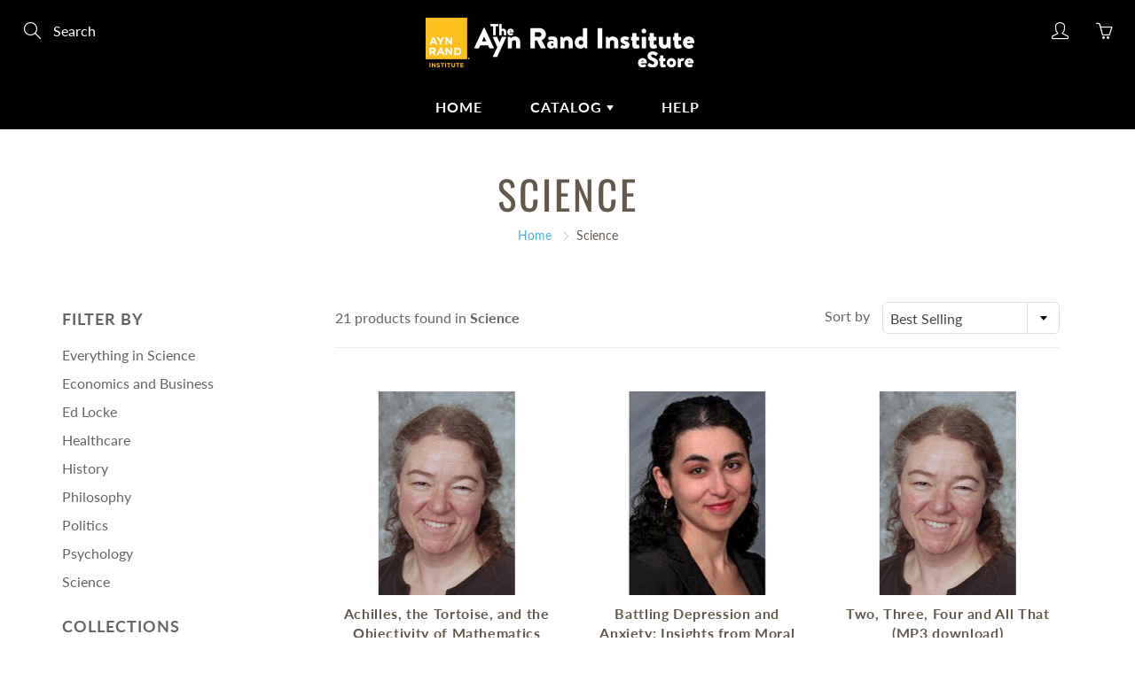

--- FILE ---
content_type: text/html; charset=utf-8
request_url: https://estore.aynrand.org/collections/science
body_size: 30914
content:
<!doctype html>
<!--[if IE 9]> <html class="ie9" lang="en"> <![endif]-->
<!--[if (gt IE 9)|!(IE)]><!--> <html lang="en"> <!--<![endif]-->
  <head>
    <!-- Basic page needs ================================================== -->
    <meta charset="utf-8">
    <meta name="viewport" content="width=device-width, height=device-height, initial-scale=1.0, maximum-scale=1.0">

    <!-- Title and description ================================================== -->
    <title>
      Science &ndash; The Ayn Rand Institute eStore
    </title>

    

    <!-- Helpers ================================================== -->
    <meta property="og:site_name" content="The Ayn Rand Institute eStore">
<meta property="og:url" content="https://estore.aynrand.org/collections/science">

    <meta property="og:type" content="website">
    <meta property="og:title" content="Science">
    
  
  
 
  
  	<meta name="twitter:site" content="@aynrandorg">
  
  <meta name="twitter:card" content="summary">
  
    <link rel="canonical" href="https://estore.aynrand.org/collections/science">
    <meta name="theme-color" content="#4caee1">
    
    <link rel="shortcut icon" href="//estore.aynrand.org/cdn/shop/files/ARO_Logo_RGB_R_32x32.png?v=1613741466" type="image/png">
  	
    <link href="//estore.aynrand.org/cdn/shop/t/5/assets/apps.css?v=124103331334099174531597706033" rel="stylesheet" type="text/css" media="all" />
    <link href="//estore.aynrand.org/cdn/shop/t/5/assets/styles.scss.css?v=18731289926516301551759259405" rel="stylesheet" type="text/css" media="all" />

    <!-- Header hook for plugins ================================================== -->
    <!-- OutlinkStickyBtn CODE Start --><!-- OutlinkStickyBtn END --> <script>window.performance && window.performance.mark && window.performance.mark('shopify.content_for_header.start');</script><meta id="shopify-digital-wallet" name="shopify-digital-wallet" content="/27895431237/digital_wallets/dialog">
<meta name="shopify-checkout-api-token" content="c0822fa2747a2ca94c6262ac40bbfdc6">
<meta id="in-context-paypal-metadata" data-shop-id="27895431237" data-venmo-supported="true" data-environment="production" data-locale="en_US" data-paypal-v4="true" data-currency="USD">
<link rel="alternate" type="application/atom+xml" title="Feed" href="/collections/science.atom" />
<link rel="alternate" type="application/json+oembed" href="https://estore.aynrand.org/collections/science.oembed">
<script async="async" src="/checkouts/internal/preloads.js?locale=en-US"></script>
<link rel="preconnect" href="https://shop.app" crossorigin="anonymous">
<script async="async" src="https://shop.app/checkouts/internal/preloads.js?locale=en-US&shop_id=27895431237" crossorigin="anonymous"></script>
<script id="shopify-features" type="application/json">{"accessToken":"c0822fa2747a2ca94c6262ac40bbfdc6","betas":["rich-media-storefront-analytics"],"domain":"estore.aynrand.org","predictiveSearch":true,"shopId":27895431237,"locale":"en"}</script>
<script>var Shopify = Shopify || {};
Shopify.shop = "the-ayn-rand-institute-estore.myshopify.com";
Shopify.locale = "en";
Shopify.currency = {"active":"USD","rate":"1.0"};
Shopify.country = "US";
Shopify.theme = {"name":"Galleria","id":81324343365,"schema_name":"Galleria","schema_version":"2.3.2","theme_store_id":851,"role":"main"};
Shopify.theme.handle = "null";
Shopify.theme.style = {"id":null,"handle":null};
Shopify.cdnHost = "estore.aynrand.org/cdn";
Shopify.routes = Shopify.routes || {};
Shopify.routes.root = "/";</script>
<script type="module">!function(o){(o.Shopify=o.Shopify||{}).modules=!0}(window);</script>
<script>!function(o){function n(){var o=[];function n(){o.push(Array.prototype.slice.apply(arguments))}return n.q=o,n}var t=o.Shopify=o.Shopify||{};t.loadFeatures=n(),t.autoloadFeatures=n()}(window);</script>
<script>
  window.ShopifyPay = window.ShopifyPay || {};
  window.ShopifyPay.apiHost = "shop.app\/pay";
  window.ShopifyPay.redirectState = null;
</script>
<script id="shop-js-analytics" type="application/json">{"pageType":"collection"}</script>
<script defer="defer" async type="module" src="//estore.aynrand.org/cdn/shopifycloud/shop-js/modules/v2/client.init-shop-cart-sync_C5BV16lS.en.esm.js"></script>
<script defer="defer" async type="module" src="//estore.aynrand.org/cdn/shopifycloud/shop-js/modules/v2/chunk.common_CygWptCX.esm.js"></script>
<script type="module">
  await import("//estore.aynrand.org/cdn/shopifycloud/shop-js/modules/v2/client.init-shop-cart-sync_C5BV16lS.en.esm.js");
await import("//estore.aynrand.org/cdn/shopifycloud/shop-js/modules/v2/chunk.common_CygWptCX.esm.js");

  window.Shopify.SignInWithShop?.initShopCartSync?.({"fedCMEnabled":true,"windoidEnabled":true});

</script>
<script>
  window.Shopify = window.Shopify || {};
  if (!window.Shopify.featureAssets) window.Shopify.featureAssets = {};
  window.Shopify.featureAssets['shop-js'] = {"shop-cart-sync":["modules/v2/client.shop-cart-sync_ZFArdW7E.en.esm.js","modules/v2/chunk.common_CygWptCX.esm.js"],"init-fed-cm":["modules/v2/client.init-fed-cm_CmiC4vf6.en.esm.js","modules/v2/chunk.common_CygWptCX.esm.js"],"shop-button":["modules/v2/client.shop-button_tlx5R9nI.en.esm.js","modules/v2/chunk.common_CygWptCX.esm.js"],"shop-cash-offers":["modules/v2/client.shop-cash-offers_DOA2yAJr.en.esm.js","modules/v2/chunk.common_CygWptCX.esm.js","modules/v2/chunk.modal_D71HUcav.esm.js"],"init-windoid":["modules/v2/client.init-windoid_sURxWdc1.en.esm.js","modules/v2/chunk.common_CygWptCX.esm.js"],"shop-toast-manager":["modules/v2/client.shop-toast-manager_ClPi3nE9.en.esm.js","modules/v2/chunk.common_CygWptCX.esm.js"],"init-shop-email-lookup-coordinator":["modules/v2/client.init-shop-email-lookup-coordinator_B8hsDcYM.en.esm.js","modules/v2/chunk.common_CygWptCX.esm.js"],"init-shop-cart-sync":["modules/v2/client.init-shop-cart-sync_C5BV16lS.en.esm.js","modules/v2/chunk.common_CygWptCX.esm.js"],"avatar":["modules/v2/client.avatar_BTnouDA3.en.esm.js"],"pay-button":["modules/v2/client.pay-button_FdsNuTd3.en.esm.js","modules/v2/chunk.common_CygWptCX.esm.js"],"init-customer-accounts":["modules/v2/client.init-customer-accounts_DxDtT_ad.en.esm.js","modules/v2/client.shop-login-button_C5VAVYt1.en.esm.js","modules/v2/chunk.common_CygWptCX.esm.js","modules/v2/chunk.modal_D71HUcav.esm.js"],"init-shop-for-new-customer-accounts":["modules/v2/client.init-shop-for-new-customer-accounts_ChsxoAhi.en.esm.js","modules/v2/client.shop-login-button_C5VAVYt1.en.esm.js","modules/v2/chunk.common_CygWptCX.esm.js","modules/v2/chunk.modal_D71HUcav.esm.js"],"shop-login-button":["modules/v2/client.shop-login-button_C5VAVYt1.en.esm.js","modules/v2/chunk.common_CygWptCX.esm.js","modules/v2/chunk.modal_D71HUcav.esm.js"],"init-customer-accounts-sign-up":["modules/v2/client.init-customer-accounts-sign-up_CPSyQ0Tj.en.esm.js","modules/v2/client.shop-login-button_C5VAVYt1.en.esm.js","modules/v2/chunk.common_CygWptCX.esm.js","modules/v2/chunk.modal_D71HUcav.esm.js"],"shop-follow-button":["modules/v2/client.shop-follow-button_Cva4Ekp9.en.esm.js","modules/v2/chunk.common_CygWptCX.esm.js","modules/v2/chunk.modal_D71HUcav.esm.js"],"checkout-modal":["modules/v2/client.checkout-modal_BPM8l0SH.en.esm.js","modules/v2/chunk.common_CygWptCX.esm.js","modules/v2/chunk.modal_D71HUcav.esm.js"],"lead-capture":["modules/v2/client.lead-capture_Bi8yE_yS.en.esm.js","modules/v2/chunk.common_CygWptCX.esm.js","modules/v2/chunk.modal_D71HUcav.esm.js"],"shop-login":["modules/v2/client.shop-login_D6lNrXab.en.esm.js","modules/v2/chunk.common_CygWptCX.esm.js","modules/v2/chunk.modal_D71HUcav.esm.js"],"payment-terms":["modules/v2/client.payment-terms_CZxnsJam.en.esm.js","modules/v2/chunk.common_CygWptCX.esm.js","modules/v2/chunk.modal_D71HUcav.esm.js"]};
</script>
<script>(function() {
  var isLoaded = false;
  function asyncLoad() {
    if (isLoaded) return;
    isLoaded = true;
    var urls = ["https:\/\/app-easy-product-downloads.fr\/js\/ajax\/easy_product_dl_get_product_download.js?shop=the-ayn-rand-institute-estore.myshopify.com"];
    for (var i = 0; i < urls.length; i++) {
      var s = document.createElement('script');
      s.type = 'text/javascript';
      s.async = true;
      s.src = urls[i];
      var x = document.getElementsByTagName('script')[0];
      x.parentNode.insertBefore(s, x);
    }
  };
  if(window.attachEvent) {
    window.attachEvent('onload', asyncLoad);
  } else {
    window.addEventListener('load', asyncLoad, false);
  }
})();</script>
<script id="__st">var __st={"a":27895431237,"offset":-28800,"reqid":"d6b4f465-96ca-4ace-8f86-5c2e516747a4-1768724431","pageurl":"estore.aynrand.org\/collections\/science","u":"b919b8a241ed","p":"collection","rtyp":"collection","rid":161426538565};</script>
<script>window.ShopifyPaypalV4VisibilityTracking = true;</script>
<script id="captcha-bootstrap">!function(){'use strict';const t='contact',e='account',n='new_comment',o=[[t,t],['blogs',n],['comments',n],[t,'customer']],c=[[e,'customer_login'],[e,'guest_login'],[e,'recover_customer_password'],[e,'create_customer']],r=t=>t.map((([t,e])=>`form[action*='/${t}']:not([data-nocaptcha='true']) input[name='form_type'][value='${e}']`)).join(','),a=t=>()=>t?[...document.querySelectorAll(t)].map((t=>t.form)):[];function s(){const t=[...o],e=r(t);return a(e)}const i='password',u='form_key',d=['recaptcha-v3-token','g-recaptcha-response','h-captcha-response',i],f=()=>{try{return window.sessionStorage}catch{return}},m='__shopify_v',_=t=>t.elements[u];function p(t,e,n=!1){try{const o=window.sessionStorage,c=JSON.parse(o.getItem(e)),{data:r}=function(t){const{data:e,action:n}=t;return t[m]||n?{data:e,action:n}:{data:t,action:n}}(c);for(const[e,n]of Object.entries(r))t.elements[e]&&(t.elements[e].value=n);n&&o.removeItem(e)}catch(o){console.error('form repopulation failed',{error:o})}}const l='form_type',E='cptcha';function T(t){t.dataset[E]=!0}const w=window,h=w.document,L='Shopify',v='ce_forms',y='captcha';let A=!1;((t,e)=>{const n=(g='f06e6c50-85a8-45c8-87d0-21a2b65856fe',I='https://cdn.shopify.com/shopifycloud/storefront-forms-hcaptcha/ce_storefront_forms_captcha_hcaptcha.v1.5.2.iife.js',D={infoText:'Protected by hCaptcha',privacyText:'Privacy',termsText:'Terms'},(t,e,n)=>{const o=w[L][v],c=o.bindForm;if(c)return c(t,g,e,D).then(n);var r;o.q.push([[t,g,e,D],n]),r=I,A||(h.body.append(Object.assign(h.createElement('script'),{id:'captcha-provider',async:!0,src:r})),A=!0)});var g,I,D;w[L]=w[L]||{},w[L][v]=w[L][v]||{},w[L][v].q=[],w[L][y]=w[L][y]||{},w[L][y].protect=function(t,e){n(t,void 0,e),T(t)},Object.freeze(w[L][y]),function(t,e,n,w,h,L){const[v,y,A,g]=function(t,e,n){const i=e?o:[],u=t?c:[],d=[...i,...u],f=r(d),m=r(i),_=r(d.filter((([t,e])=>n.includes(e))));return[a(f),a(m),a(_),s()]}(w,h,L),I=t=>{const e=t.target;return e instanceof HTMLFormElement?e:e&&e.form},D=t=>v().includes(t);t.addEventListener('submit',(t=>{const e=I(t);if(!e)return;const n=D(e)&&!e.dataset.hcaptchaBound&&!e.dataset.recaptchaBound,o=_(e),c=g().includes(e)&&(!o||!o.value);(n||c)&&t.preventDefault(),c&&!n&&(function(t){try{if(!f())return;!function(t){const e=f();if(!e)return;const n=_(t);if(!n)return;const o=n.value;o&&e.removeItem(o)}(t);const e=Array.from(Array(32),(()=>Math.random().toString(36)[2])).join('');!function(t,e){_(t)||t.append(Object.assign(document.createElement('input'),{type:'hidden',name:u})),t.elements[u].value=e}(t,e),function(t,e){const n=f();if(!n)return;const o=[...t.querySelectorAll(`input[type='${i}']`)].map((({name:t})=>t)),c=[...d,...o],r={};for(const[a,s]of new FormData(t).entries())c.includes(a)||(r[a]=s);n.setItem(e,JSON.stringify({[m]:1,action:t.action,data:r}))}(t,e)}catch(e){console.error('failed to persist form',e)}}(e),e.submit())}));const S=(t,e)=>{t&&!t.dataset[E]&&(n(t,e.some((e=>e===t))),T(t))};for(const o of['focusin','change'])t.addEventListener(o,(t=>{const e=I(t);D(e)&&S(e,y())}));const B=e.get('form_key'),M=e.get(l),P=B&&M;t.addEventListener('DOMContentLoaded',(()=>{const t=y();if(P)for(const e of t)e.elements[l].value===M&&p(e,B);[...new Set([...A(),...v().filter((t=>'true'===t.dataset.shopifyCaptcha))])].forEach((e=>S(e,t)))}))}(h,new URLSearchParams(w.location.search),n,t,e,['guest_login'])})(!0,!0)}();</script>
<script integrity="sha256-4kQ18oKyAcykRKYeNunJcIwy7WH5gtpwJnB7kiuLZ1E=" data-source-attribution="shopify.loadfeatures" defer="defer" src="//estore.aynrand.org/cdn/shopifycloud/storefront/assets/storefront/load_feature-a0a9edcb.js" crossorigin="anonymous"></script>
<script crossorigin="anonymous" defer="defer" src="//estore.aynrand.org/cdn/shopifycloud/storefront/assets/shopify_pay/storefront-65b4c6d7.js?v=20250812"></script>
<script data-source-attribution="shopify.dynamic_checkout.dynamic.init">var Shopify=Shopify||{};Shopify.PaymentButton=Shopify.PaymentButton||{isStorefrontPortableWallets:!0,init:function(){window.Shopify.PaymentButton.init=function(){};var t=document.createElement("script");t.src="https://estore.aynrand.org/cdn/shopifycloud/portable-wallets/latest/portable-wallets.en.js",t.type="module",document.head.appendChild(t)}};
</script>
<script data-source-attribution="shopify.dynamic_checkout.buyer_consent">
  function portableWalletsHideBuyerConsent(e){var t=document.getElementById("shopify-buyer-consent"),n=document.getElementById("shopify-subscription-policy-button");t&&n&&(t.classList.add("hidden"),t.setAttribute("aria-hidden","true"),n.removeEventListener("click",e))}function portableWalletsShowBuyerConsent(e){var t=document.getElementById("shopify-buyer-consent"),n=document.getElementById("shopify-subscription-policy-button");t&&n&&(t.classList.remove("hidden"),t.removeAttribute("aria-hidden"),n.addEventListener("click",e))}window.Shopify?.PaymentButton&&(window.Shopify.PaymentButton.hideBuyerConsent=portableWalletsHideBuyerConsent,window.Shopify.PaymentButton.showBuyerConsent=portableWalletsShowBuyerConsent);
</script>
<script data-source-attribution="shopify.dynamic_checkout.cart.bootstrap">document.addEventListener("DOMContentLoaded",(function(){function t(){return document.querySelector("shopify-accelerated-checkout-cart, shopify-accelerated-checkout")}if(t())Shopify.PaymentButton.init();else{new MutationObserver((function(e,n){t()&&(Shopify.PaymentButton.init(),n.disconnect())})).observe(document.body,{childList:!0,subtree:!0})}}));
</script>
<link id="shopify-accelerated-checkout-styles" rel="stylesheet" media="screen" href="https://estore.aynrand.org/cdn/shopifycloud/portable-wallets/latest/accelerated-checkout-backwards-compat.css" crossorigin="anonymous">
<style id="shopify-accelerated-checkout-cart">
        #shopify-buyer-consent {
  margin-top: 1em;
  display: inline-block;
  width: 100%;
}

#shopify-buyer-consent.hidden {
  display: none;
}

#shopify-subscription-policy-button {
  background: none;
  border: none;
  padding: 0;
  text-decoration: underline;
  font-size: inherit;
  cursor: pointer;
}

#shopify-subscription-policy-button::before {
  box-shadow: none;
}

      </style>

<script>window.performance && window.performance.mark && window.performance.mark('shopify.content_for_header.end');</script>

    <!--[if lt IE 9]>
		<script src="//html5shiv.googlecode.com/svn/trunk/html5.js" type="text/javascript"></script>
	<![endif]-->

     <!--[if (lte IE 9) ]><script src="//estore.aynrand.org/cdn/shop/t/5/assets/match-media.min.js?v=22265819453975888031597706039" type="text/javascript"></script><![endif]-->

  	


    <!-- Theme Global App JS ================================================== -->
    <script>
      window.themeInfo = {name: "Galleria"} 
      var theme = {
        strings: {
          addToCart: "Add to cart",
          soldOut: "Sold out",
          unavailable: "Unavailable",
          showMore: "Show More",
          showLess: "Show Less"
        },
        moneyFormat: "${{amount}}"
      }
      function initScroll(sectionId) {

        document.addEventListener('shopify:section:select', fireOnSectionSelect);
        document.addEventListener('shopify:section:reorder', fireOnSectionSelect);

        window.addEventListener("load", fireOnLoad);


        function fireOnSectionSelect(e) {
          if(e.detail.sectionId === sectionId) {
            setScoll(e.detail.sectionId);
          }
        }

        function fireOnLoad() {
          setScoll(sectionId);
        }


        function setScoll(sectionId) {

          var current = document.getElementById("shopify-section-" + sectionId),
              scroller = document.getElementById("scroll-indicator-" + sectionId);


          if(current.previousElementSibling === null) {
            scroller.style.display = "block";
            scroller.onclick = function(e) {
              e.preventDefault();
              current.nextElementSibling.scrollIntoView({ behavior: 'smooth', block: 'start' });
            };
          }
        }
      }
    </script>

      <noscript>
        <style>
          .product-thumb-img-wrap img:nth-child(2),
          .swiper-slide img:nth-child(2),
          .blog_image_overlay img:nth-child(2),
          .blog-post img:nth-child(2){
            display:none !important;
          }
        </style>
      </noscript>

<meta property="og:image" content="https://cdn.shopify.com/s/files/1/0278/9543/1237/files/image_51d750c8-4661-4a3a-985a-2bfe75972df4.jpg?v=1612826241" />
<meta property="og:image:secure_url" content="https://cdn.shopify.com/s/files/1/0278/9543/1237/files/image_51d750c8-4661-4a3a-985a-2bfe75972df4.jpg?v=1612826241" />
<meta property="og:image:width" content="622" />
<meta property="og:image:height" content="388" />
<link href="https://monorail-edge.shopifysvc.com" rel="dns-prefetch">
<script>(function(){if ("sendBeacon" in navigator && "performance" in window) {try {var session_token_from_headers = performance.getEntriesByType('navigation')[0].serverTiming.find(x => x.name == '_s').description;} catch {var session_token_from_headers = undefined;}var session_cookie_matches = document.cookie.match(/_shopify_s=([^;]*)/);var session_token_from_cookie = session_cookie_matches && session_cookie_matches.length === 2 ? session_cookie_matches[1] : "";var session_token = session_token_from_headers || session_token_from_cookie || "";function handle_abandonment_event(e) {var entries = performance.getEntries().filter(function(entry) {return /monorail-edge.shopifysvc.com/.test(entry.name);});if (!window.abandonment_tracked && entries.length === 0) {window.abandonment_tracked = true;var currentMs = Date.now();var navigation_start = performance.timing.navigationStart;var payload = {shop_id: 27895431237,url: window.location.href,navigation_start,duration: currentMs - navigation_start,session_token,page_type: "collection"};window.navigator.sendBeacon("https://monorail-edge.shopifysvc.com/v1/produce", JSON.stringify({schema_id: "online_store_buyer_site_abandonment/1.1",payload: payload,metadata: {event_created_at_ms: currentMs,event_sent_at_ms: currentMs}}));}}window.addEventListener('pagehide', handle_abandonment_event);}}());</script>
<script id="web-pixels-manager-setup">(function e(e,d,r,n,o){if(void 0===o&&(o={}),!Boolean(null===(a=null===(i=window.Shopify)||void 0===i?void 0:i.analytics)||void 0===a?void 0:a.replayQueue)){var i,a;window.Shopify=window.Shopify||{};var t=window.Shopify;t.analytics=t.analytics||{};var s=t.analytics;s.replayQueue=[],s.publish=function(e,d,r){return s.replayQueue.push([e,d,r]),!0};try{self.performance.mark("wpm:start")}catch(e){}var l=function(){var e={modern:/Edge?\/(1{2}[4-9]|1[2-9]\d|[2-9]\d{2}|\d{4,})\.\d+(\.\d+|)|Firefox\/(1{2}[4-9]|1[2-9]\d|[2-9]\d{2}|\d{4,})\.\d+(\.\d+|)|Chrom(ium|e)\/(9{2}|\d{3,})\.\d+(\.\d+|)|(Maci|X1{2}).+ Version\/(15\.\d+|(1[6-9]|[2-9]\d|\d{3,})\.\d+)([,.]\d+|)( \(\w+\)|)( Mobile\/\w+|) Safari\/|Chrome.+OPR\/(9{2}|\d{3,})\.\d+\.\d+|(CPU[ +]OS|iPhone[ +]OS|CPU[ +]iPhone|CPU IPhone OS|CPU iPad OS)[ +]+(15[._]\d+|(1[6-9]|[2-9]\d|\d{3,})[._]\d+)([._]\d+|)|Android:?[ /-](13[3-9]|1[4-9]\d|[2-9]\d{2}|\d{4,})(\.\d+|)(\.\d+|)|Android.+Firefox\/(13[5-9]|1[4-9]\d|[2-9]\d{2}|\d{4,})\.\d+(\.\d+|)|Android.+Chrom(ium|e)\/(13[3-9]|1[4-9]\d|[2-9]\d{2}|\d{4,})\.\d+(\.\d+|)|SamsungBrowser\/([2-9]\d|\d{3,})\.\d+/,legacy:/Edge?\/(1[6-9]|[2-9]\d|\d{3,})\.\d+(\.\d+|)|Firefox\/(5[4-9]|[6-9]\d|\d{3,})\.\d+(\.\d+|)|Chrom(ium|e)\/(5[1-9]|[6-9]\d|\d{3,})\.\d+(\.\d+|)([\d.]+$|.*Safari\/(?![\d.]+ Edge\/[\d.]+$))|(Maci|X1{2}).+ Version\/(10\.\d+|(1[1-9]|[2-9]\d|\d{3,})\.\d+)([,.]\d+|)( \(\w+\)|)( Mobile\/\w+|) Safari\/|Chrome.+OPR\/(3[89]|[4-9]\d|\d{3,})\.\d+\.\d+|(CPU[ +]OS|iPhone[ +]OS|CPU[ +]iPhone|CPU IPhone OS|CPU iPad OS)[ +]+(10[._]\d+|(1[1-9]|[2-9]\d|\d{3,})[._]\d+)([._]\d+|)|Android:?[ /-](13[3-9]|1[4-9]\d|[2-9]\d{2}|\d{4,})(\.\d+|)(\.\d+|)|Mobile Safari.+OPR\/([89]\d|\d{3,})\.\d+\.\d+|Android.+Firefox\/(13[5-9]|1[4-9]\d|[2-9]\d{2}|\d{4,})\.\d+(\.\d+|)|Android.+Chrom(ium|e)\/(13[3-9]|1[4-9]\d|[2-9]\d{2}|\d{4,})\.\d+(\.\d+|)|Android.+(UC? ?Browser|UCWEB|U3)[ /]?(15\.([5-9]|\d{2,})|(1[6-9]|[2-9]\d|\d{3,})\.\d+)\.\d+|SamsungBrowser\/(5\.\d+|([6-9]|\d{2,})\.\d+)|Android.+MQ{2}Browser\/(14(\.(9|\d{2,})|)|(1[5-9]|[2-9]\d|\d{3,})(\.\d+|))(\.\d+|)|K[Aa][Ii]OS\/(3\.\d+|([4-9]|\d{2,})\.\d+)(\.\d+|)/},d=e.modern,r=e.legacy,n=navigator.userAgent;return n.match(d)?"modern":n.match(r)?"legacy":"unknown"}(),u="modern"===l?"modern":"legacy",c=(null!=n?n:{modern:"",legacy:""})[u],f=function(e){return[e.baseUrl,"/wpm","/b",e.hashVersion,"modern"===e.buildTarget?"m":"l",".js"].join("")}({baseUrl:d,hashVersion:r,buildTarget:u}),m=function(e){var d=e.version,r=e.bundleTarget,n=e.surface,o=e.pageUrl,i=e.monorailEndpoint;return{emit:function(e){var a=e.status,t=e.errorMsg,s=(new Date).getTime(),l=JSON.stringify({metadata:{event_sent_at_ms:s},events:[{schema_id:"web_pixels_manager_load/3.1",payload:{version:d,bundle_target:r,page_url:o,status:a,surface:n,error_msg:t},metadata:{event_created_at_ms:s}}]});if(!i)return console&&console.warn&&console.warn("[Web Pixels Manager] No Monorail endpoint provided, skipping logging."),!1;try{return self.navigator.sendBeacon.bind(self.navigator)(i,l)}catch(e){}var u=new XMLHttpRequest;try{return u.open("POST",i,!0),u.setRequestHeader("Content-Type","text/plain"),u.send(l),!0}catch(e){return console&&console.warn&&console.warn("[Web Pixels Manager] Got an unhandled error while logging to Monorail."),!1}}}}({version:r,bundleTarget:l,surface:e.surface,pageUrl:self.location.href,monorailEndpoint:e.monorailEndpoint});try{o.browserTarget=l,function(e){var d=e.src,r=e.async,n=void 0===r||r,o=e.onload,i=e.onerror,a=e.sri,t=e.scriptDataAttributes,s=void 0===t?{}:t,l=document.createElement("script"),u=document.querySelector("head"),c=document.querySelector("body");if(l.async=n,l.src=d,a&&(l.integrity=a,l.crossOrigin="anonymous"),s)for(var f in s)if(Object.prototype.hasOwnProperty.call(s,f))try{l.dataset[f]=s[f]}catch(e){}if(o&&l.addEventListener("load",o),i&&l.addEventListener("error",i),u)u.appendChild(l);else{if(!c)throw new Error("Did not find a head or body element to append the script");c.appendChild(l)}}({src:f,async:!0,onload:function(){if(!function(){var e,d;return Boolean(null===(d=null===(e=window.Shopify)||void 0===e?void 0:e.analytics)||void 0===d?void 0:d.initialized)}()){var d=window.webPixelsManager.init(e)||void 0;if(d){var r=window.Shopify.analytics;r.replayQueue.forEach((function(e){var r=e[0],n=e[1],o=e[2];d.publishCustomEvent(r,n,o)})),r.replayQueue=[],r.publish=d.publishCustomEvent,r.visitor=d.visitor,r.initialized=!0}}},onerror:function(){return m.emit({status:"failed",errorMsg:"".concat(f," has failed to load")})},sri:function(e){var d=/^sha384-[A-Za-z0-9+/=]+$/;return"string"==typeof e&&d.test(e)}(c)?c:"",scriptDataAttributes:o}),m.emit({status:"loading"})}catch(e){m.emit({status:"failed",errorMsg:(null==e?void 0:e.message)||"Unknown error"})}}})({shopId: 27895431237,storefrontBaseUrl: "https://estore.aynrand.org",extensionsBaseUrl: "https://extensions.shopifycdn.com/cdn/shopifycloud/web-pixels-manager",monorailEndpoint: "https://monorail-edge.shopifysvc.com/unstable/produce_batch",surface: "storefront-renderer",enabledBetaFlags: ["2dca8a86"],webPixelsConfigList: [{"id":"766607671","configuration":"{\"config\":\"{\\\"pixel_id\\\":\\\"G-CWQ7K3KCK9\\\",\\\"gtag_events\\\":[{\\\"type\\\":\\\"purchase\\\",\\\"action_label\\\":\\\"G-CWQ7K3KCK9\\\"},{\\\"type\\\":\\\"page_view\\\",\\\"action_label\\\":\\\"G-CWQ7K3KCK9\\\"},{\\\"type\\\":\\\"view_item\\\",\\\"action_label\\\":\\\"G-CWQ7K3KCK9\\\"},{\\\"type\\\":\\\"search\\\",\\\"action_label\\\":\\\"G-CWQ7K3KCK9\\\"},{\\\"type\\\":\\\"add_to_cart\\\",\\\"action_label\\\":\\\"G-CWQ7K3KCK9\\\"},{\\\"type\\\":\\\"begin_checkout\\\",\\\"action_label\\\":\\\"G-CWQ7K3KCK9\\\"},{\\\"type\\\":\\\"add_payment_info\\\",\\\"action_label\\\":\\\"G-CWQ7K3KCK9\\\"}],\\\"enable_monitoring_mode\\\":false}\"}","eventPayloadVersion":"v1","runtimeContext":"OPEN","scriptVersion":"b2a88bafab3e21179ed38636efcd8a93","type":"APP","apiClientId":1780363,"privacyPurposes":[],"dataSharingAdjustments":{"protectedCustomerApprovalScopes":["read_customer_address","read_customer_email","read_customer_name","read_customer_personal_data","read_customer_phone"]}},{"id":"shopify-app-pixel","configuration":"{}","eventPayloadVersion":"v1","runtimeContext":"STRICT","scriptVersion":"0450","apiClientId":"shopify-pixel","type":"APP","privacyPurposes":["ANALYTICS","MARKETING"]},{"id":"shopify-custom-pixel","eventPayloadVersion":"v1","runtimeContext":"LAX","scriptVersion":"0450","apiClientId":"shopify-pixel","type":"CUSTOM","privacyPurposes":["ANALYTICS","MARKETING"]}],isMerchantRequest: false,initData: {"shop":{"name":"The Ayn Rand Institute eStore","paymentSettings":{"currencyCode":"USD"},"myshopifyDomain":"the-ayn-rand-institute-estore.myshopify.com","countryCode":"US","storefrontUrl":"https:\/\/estore.aynrand.org"},"customer":null,"cart":null,"checkout":null,"productVariants":[],"purchasingCompany":null},},"https://estore.aynrand.org/cdn","fcfee988w5aeb613cpc8e4bc33m6693e112",{"modern":"","legacy":""},{"shopId":"27895431237","storefrontBaseUrl":"https:\/\/estore.aynrand.org","extensionBaseUrl":"https:\/\/extensions.shopifycdn.com\/cdn\/shopifycloud\/web-pixels-manager","surface":"storefront-renderer","enabledBetaFlags":"[\"2dca8a86\"]","isMerchantRequest":"false","hashVersion":"fcfee988w5aeb613cpc8e4bc33m6693e112","publish":"custom","events":"[[\"page_viewed\",{}],[\"collection_viewed\",{\"collection\":{\"id\":\"161426538565\",\"title\":\"Science\",\"productVariants\":[{\"price\":{\"amount\":23.99,\"currencyCode\":\"USD\"},\"product\":{\"title\":\"Achilles, the Tortoise, and the Objectivity of Mathematics (MP3 download)\",\"vendor\":\"The Ayn Rand Institute eStore\",\"id\":\"4539204862021\",\"untranslatedTitle\":\"Achilles, the Tortoise, and the Objectivity of Mathematics (MP3 download)\",\"url\":\"\/products\/achilles-the-tortoise-and-the-objectivity-of-mathematics-mp3-download\",\"type\":\"Digital Download\"},\"id\":\"31783761379397\",\"image\":{\"src\":\"\/\/estore.aynrand.org\/cdn\/shop\/products\/0000303_achilles_the_tortoise_and_the_objectivity_of_mathematics_mp3_download.jpg?v=1597306637\"},\"sku\":\"CC22DL\",\"title\":\"Default Title\",\"untranslatedTitle\":\"Default Title\"},{\"price\":{\"amount\":7.99,\"currencyCode\":\"USD\"},\"product\":{\"title\":\"Battling Depression and Anxiety: Insights from Moral Philosophy and Clinical Science (MP3 download)\",\"vendor\":\"The Ayn Rand Institute eStore\",\"id\":\"4539728658501\",\"untranslatedTitle\":\"Battling Depression and Anxiety: Insights from Moral Philosophy and Clinical Science (MP3 download)\",\"url\":\"\/products\/battling-depression-and-anxiety-insights-from-moral-philosophy-and-clinical-science-mp3-download\",\"type\":\"Digital Download\"},\"id\":\"31785498935365\",\"image\":{\"src\":\"\/\/estore.aynrand.org\/cdn\/shop\/products\/0001166_battling_depression_and_anxiety_insights_from_moral_philosophy_and_clinical_science_mp3_download.jpg?v=1597371056\"},\"sku\":\"GORGO15DL\",\"title\":\"Default Title\",\"untranslatedTitle\":\"Default Title\"},{\"price\":{\"amount\":25.99,\"currencyCode\":\"USD\"},\"product\":{\"title\":\"Two, Three, Four and All That (MP3 download)\",\"vendor\":\"The Ayn Rand Institute eStore\",\"id\":\"4539205058629\",\"untranslatedTitle\":\"Two, Three, Four and All That (MP3 download)\",\"url\":\"\/products\/two-three-four-and-all-that-mp3-download\",\"type\":\"Digital Download\"},\"id\":\"31783761641541\",\"image\":{\"src\":\"\/\/estore.aynrand.org\/cdn\/shop\/products\/0000367_two_three_four_and_all_that_mp3_download.jpg?v=1597306649\"},\"sku\":\"SC01DL\",\"title\":\"Default Title\",\"untranslatedTitle\":\"Default Title\"},{\"price\":{\"amount\":23.99,\"currencyCode\":\"USD\"},\"product\":{\"title\":\"Selected Topics in the Philosophy of Science (MP3 download)\",\"vendor\":\"The Ayn Rand Institute eStore\",\"id\":\"4539703558213\",\"untranslatedTitle\":\"Selected Topics in the Philosophy of Science (MP3 download)\",\"url\":\"\/products\/selected-topics-in-the-philosophy-of-science-mp3-download\",\"type\":\"\"},\"id\":\"31785423601733\",\"image\":{\"src\":\"\/\/estore.aynrand.org\/cdn\/shop\/products\/0000508_selected_topics_in_the_philosophy_of_science_mp3_download.jpg?v=1597368741\"},\"sku\":\"CB04DL\",\"title\":\"Default Title\",\"untranslatedTitle\":\"Default Title\"},{\"price\":{\"amount\":18.99,\"currencyCode\":\"USD\"},\"product\":{\"title\":\"Aristotle as Scientist: A Proper Verdict (MP3 download)\",\"vendor\":\"The Ayn Rand Institute eStore\",\"id\":\"4539705983045\",\"untranslatedTitle\":\"Aristotle as Scientist: A Proper Verdict (MP3 download)\",\"url\":\"\/products\/aristotle-as-scientist-a-proper-verdict-mp3-download\",\"type\":\"Digital Download\"},\"id\":\"31785443328069\",\"image\":{\"src\":\"\/\/estore.aynrand.org\/cdn\/shop\/products\/0000445_aristotle_as_scientist_a_proper_verdict_mp3_download.jpg?v=1597368906\"},\"sku\":\"CG52DL\",\"title\":\"Default Title\",\"untranslatedTitle\":\"Default Title\"},{\"price\":{\"amount\":18.99,\"currencyCode\":\"USD\"},\"product\":{\"title\":\"The Measure of All Things (MP3 download)\",\"vendor\":\"The Ayn Rand Institute eStore\",\"id\":\"4539714502725\",\"untranslatedTitle\":\"The Measure of All Things (MP3 download)\",\"url\":\"\/products\/the-measure-of-all-things-mp3-download\",\"type\":\"Digital Download\"},\"id\":\"31785474523205\",\"image\":{\"src\":\"\/\/estore.aynrand.org\/cdn\/shop\/products\/0000573_the_measure_of_all_things_mp3_download.jpg?v=1597369734\"},\"sku\":\"knar-ocon11DL\",\"title\":\"Default Title\",\"untranslatedTitle\":\"Default Title\"},{\"price\":{\"amount\":24.99,\"currencyCode\":\"USD\"},\"product\":{\"title\":\"Global Warming: The Science, Politics and Philosophy (MP3 download)\",\"vendor\":\"The Ayn Rand Institute eStore\",\"id\":\"4539205156933\",\"untranslatedTitle\":\"Global Warming: The Science, Politics and Philosophy (MP3 download)\",\"url\":\"\/products\/global-warming-the-science-politics-and-philosophy-mp3-download\",\"type\":\"Digital Download\"},\"id\":\"31783763640389\",\"image\":{\"src\":\"\/\/estore.aynrand.org\/cdn\/shop\/products\/0000410_global_warming_the_science_politics_and_philosophy_mp3_download.jpg?v=1597306668\"},\"sku\":\"HL01DL\",\"title\":\"Default Title\",\"untranslatedTitle\":\"Default Title\"},{\"price\":{\"amount\":27.99,\"currencyCode\":\"USD\"},\"product\":{\"title\":\"The Crisis of Principles in Greek Mathematics (MP3 download)\",\"vendor\":\"The Ayn Rand Institute eStore\",\"id\":\"4539705753669\",\"untranslatedTitle\":\"The Crisis of Principles in Greek Mathematics (MP3 download)\",\"url\":\"\/products\/the-crisis-of-principles-in-greek-mathematics-mp3-download\",\"type\":\"Digital Download\"},\"id\":\"31785441853509\",\"image\":{\"src\":\"\/\/estore.aynrand.org\/cdn\/shop\/products\/0000512_the_crisis_of_principles_in_greek_mathematics_mp3_download.jpg?v=1597368890\"},\"sku\":\"CC21DL\",\"title\":\"Default Title\",\"untranslatedTitle\":\"Default Title\"},{\"price\":{\"amount\":24.99,\"currencyCode\":\"USD\"},\"product\":{\"title\":\"Two, Three, Four and All That: The Sequel (MP3 download)\",\"vendor\":\"The Ayn Rand Institute eStore\",\"id\":\"4539716272197\",\"untranslatedTitle\":\"Two, Three, Four and All That: The Sequel (MP3 download)\",\"url\":\"\/products\/two-three-four-and-all-that-the-sequel-mp3-download\",\"type\":\"\"},\"id\":\"31785477341253\",\"image\":{\"src\":\"\/\/estore.aynrand.org\/cdn\/shop\/products\/0000717_two_three_four_and_all_that_the_sequel_mp3_download.jpg?v=1597369935\"},\"sku\":\"SC02DL\",\"title\":\"Default Title\",\"untranslatedTitle\":\"Default Title\"},{\"price\":{\"amount\":18.99,\"currencyCode\":\"USD\"},\"product\":{\"title\":\"Charles Babbage: Induction in Computer Science (MP3 download)\",\"vendor\":\"The Ayn Rand Institute eStore\",\"id\":\"4539724103749\",\"untranslatedTitle\":\"Charles Babbage: Induction in Computer Science (MP3 download)\",\"url\":\"\/products\/charles-babbage-induction-in-computer-science-mp3-download\",\"type\":\"Digital Download\"},\"id\":\"31785490284613\",\"image\":{\"src\":\"\/\/estore.aynrand.org\/cdn\/shop\/products\/0000905_charles_babbage_induction_in_computer_science_mp3_download.jpg?v=1597370497\"},\"sku\":\"JOHMO13DL\",\"title\":\"Default Title\",\"untranslatedTitle\":\"Default Title\"},{\"price\":{\"amount\":10.99,\"currencyCode\":\"USD\"},\"product\":{\"title\":\"Thomas Edison: Self-Made Inventor (MP3 download)\",\"vendor\":\"The Ayn Rand Institute eStore\",\"id\":\"4539711291461\",\"untranslatedTitle\":\"Thomas Edison: Self-Made Inventor (MP3 download)\",\"url\":\"\/products\/thomas-edison-self-made-inventor-mp3-download\",\"type\":\"Digital Download\"},\"id\":\"31785467576389\",\"image\":{\"src\":\"\/\/estore.aynrand.org\/cdn\/shop\/products\/0000718_thomas_edison_self_made_inventor_mp3_download.jpg?v=1597369359\"},\"sku\":\"EJ01DL\",\"title\":\"Default Title\",\"untranslatedTitle\":\"Default Title\"},{\"price\":{\"amount\":7.99,\"currencyCode\":\"USD\"},\"product\":{\"title\":\"Spaceflight as It Was—and as It Ought To Be:  Reviewing 50 Years of Manned Spaceflight (MP3 download)\",\"vendor\":\"The Ayn Rand Institute eStore\",\"id\":\"4539714076741\",\"untranslatedTitle\":\"Spaceflight as It Was—and as It Ought To Be:  Reviewing 50 Years of Manned Spaceflight (MP3 download)\",\"url\":\"\/products\/spaceflight-as-it-was-and-as-it-ought-to-be-reviewing-50-years-of-manned-spaceflight-mp3-download\",\"type\":\"\"},\"id\":\"31785473867845\",\"image\":{\"src\":\"\/\/estore.aynrand.org\/cdn\/shop\/products\/0000559_spaceflight_as_it_wasand_as_it_ought_to_be_reviewing_50_years_of_manned_spaceflight_mp3_download.jpg?v=1597369680\"},\"sku\":\"lewa-ocon11-saiwDL\",\"title\":\"Default Title\",\"untranslatedTitle\":\"Default Title\"},{\"price\":{\"amount\":10.99,\"currencyCode\":\"USD\"},\"product\":{\"title\":\"Charles Darwin: More than \\\"Just a Theorist\\\" (MP3 download)\",\"vendor\":\"The Ayn Rand Institute eStore\",\"id\":\"4539711455301\",\"untranslatedTitle\":\"Charles Darwin: More than \\\"Just a Theorist\\\" (MP3 download)\",\"url\":\"\/products\/charles-darwin-more-than-just-a-theorist-mp3-download\",\"type\":\"Digital Download\"},\"id\":\"31785467904069\",\"image\":{\"src\":\"\/\/estore.aynrand.org\/cdn\/shop\/products\/0000462_charles_darwin_more_than_just_a_theorist_mp3_download.jpg?v=1597369385\"},\"sku\":\"EL02DL\",\"title\":\"Default Title\",\"untranslatedTitle\":\"Default Title\"},{\"price\":{\"amount\":10.99,\"currencyCode\":\"USD\"},\"product\":{\"title\":\"Creationism in Camouflage: The \\\"Intelligent Design\\\" Deception (MP3 download)\",\"vendor\":\"The Ayn Rand Institute eStore\",\"id\":\"4539707129925\",\"untranslatedTitle\":\"Creationism in Camouflage: The \\\"Intelligent Design\\\" Deception (MP3 download)\",\"url\":\"\/products\/creationism-in-camouflage-the-intelligent-design-deception-mp3-download\",\"type\":\"Digital Download\"},\"id\":\"31785452109893\",\"image\":{\"src\":\"\/\/estore.aynrand.org\/cdn\/shop\/products\/0000467_creationism_in_camouflage_the_intelligent_design_deception_mp3_download.jpg?v=1597368973\"},\"sku\":\"CL04DL\",\"title\":\"Default Title\",\"untranslatedTitle\":\"Default Title\"},{\"price\":{\"amount\":7.99,\"currencyCode\":\"USD\"},\"product\":{\"title\":\"Sowing the Seeds of Fear: The Opposition to GMOs (Part 2) (MP3 download)\",\"vendor\":\"The Ayn Rand Institute eStore\",\"id\":\"4539726921797\",\"untranslatedTitle\":\"Sowing the Seeds of Fear: The Opposition to GMOs (Part 2) (MP3 download)\",\"url\":\"\/products\/sowing-the-seeds-of-fear-the-opposition-to-gmos-part-2-mp3-download\",\"type\":\"\"},\"id\":\"31785495625797\",\"image\":{\"src\":\"\/\/estore.aynrand.org\/cdn\/shop\/products\/0000971_sowing_the_seeds_of_fear_the_opposition_to_gmos_part_2_mp3_download.jpg?v=1597370845\"},\"sku\":\"MAXAO214DL\",\"title\":\"Default Title\",\"untranslatedTitle\":\"Default Title\"},{\"price\":{\"amount\":7.99,\"currencyCode\":\"USD\"},\"product\":{\"title\":\"The Incredible, Edible Genetically Modified Organism (GMO) (Part 1) (MP3 download)\",\"vendor\":\"The Ayn Rand Institute eStore\",\"id\":\"4539725512773\",\"untranslatedTitle\":\"The Incredible, Edible Genetically Modified Organism (GMO) (Part 1) (MP3 download)\",\"url\":\"\/products\/the-incredible-edible-genetically-modified-organism-gmo-part-1-mp3-download\",\"type\":\"Digital Download\"},\"id\":\"31785492381765\",\"image\":{\"src\":\"\/\/estore.aynrand.org\/cdn\/shop\/products\/0000970_the_incredible_edible_genetically_modified_organism_gmo_part_1_mp3_download.jpg?v=1597370676\"},\"sku\":\"MAXAO14DL\",\"title\":\"Default Title\",\"untranslatedTitle\":\"Default Title\"},{\"price\":{\"amount\":25.99,\"currencyCode\":\"USD\"},\"product\":{\"title\":\"The Life and Achievements of Thomas Edison (MP3 download)\",\"vendor\":\"The Ayn Rand Institute eStore\",\"id\":\"4539720073285\",\"untranslatedTitle\":\"The Life and Achievements of Thomas Edison (MP3 download)\",\"url\":\"\/products\/the-life-and-achievements-of-thomas-edison-mp3-download\",\"type\":\"Digital Download\"},\"id\":\"31785486417989\",\"image\":{\"src\":\"\/\/estore.aynrand.org\/cdn\/shop\/products\/0000860_the_life_and_achievements_of_thomas_edison_mp3_download.jpg?v=1597370333\"},\"sku\":\"EL45DL\",\"title\":\"Default Title\",\"untranslatedTitle\":\"Default Title\"},{\"price\":{\"amount\":9.99,\"currencyCode\":\"USD\"},\"product\":{\"title\":\"Infectious Diseases and National Security (MP3 download)\",\"vendor\":\"The Ayn Rand Institute eStore\",\"id\":\"4539728461893\",\"untranslatedTitle\":\"Infectious Diseases and National Security (MP3 download)\",\"url\":\"\/products\/infectious-diseases-and-national-security-mp3-download\",\"type\":\"Digital Download\"},\"id\":\"31785498640453\",\"image\":{\"src\":\"\/\/estore.aynrand.org\/cdn\/shop\/products\/0001174_infectious_diseases_and_national_security_mp3_download.jpg?v=1597371043\"},\"sku\":\"ADAAO15DL\",\"title\":\"Default Title\",\"untranslatedTitle\":\"Default Title\"}]}}]]"});</script><script>
  window.ShopifyAnalytics = window.ShopifyAnalytics || {};
  window.ShopifyAnalytics.meta = window.ShopifyAnalytics.meta || {};
  window.ShopifyAnalytics.meta.currency = 'USD';
  var meta = {"products":[{"id":4539204862021,"gid":"gid:\/\/shopify\/Product\/4539204862021","vendor":"The Ayn Rand Institute eStore","type":"Digital Download","handle":"achilles-the-tortoise-and-the-objectivity-of-mathematics-mp3-download","variants":[{"id":31783761379397,"price":2399,"name":"Achilles, the Tortoise, and the Objectivity of Mathematics (MP3 download)","public_title":null,"sku":"CC22DL"}],"remote":false},{"id":4539728658501,"gid":"gid:\/\/shopify\/Product\/4539728658501","vendor":"The Ayn Rand Institute eStore","type":"Digital Download","handle":"battling-depression-and-anxiety-insights-from-moral-philosophy-and-clinical-science-mp3-download","variants":[{"id":31785498935365,"price":799,"name":"Battling Depression and Anxiety: Insights from Moral Philosophy and Clinical Science (MP3 download)","public_title":null,"sku":"GORGO15DL"}],"remote":false},{"id":4539205058629,"gid":"gid:\/\/shopify\/Product\/4539205058629","vendor":"The Ayn Rand Institute eStore","type":"Digital Download","handle":"two-three-four-and-all-that-mp3-download","variants":[{"id":31783761641541,"price":2599,"name":"Two, Three, Four and All That (MP3 download)","public_title":null,"sku":"SC01DL"}],"remote":false},{"id":4539703558213,"gid":"gid:\/\/shopify\/Product\/4539703558213","vendor":"The Ayn Rand Institute eStore","type":"","handle":"selected-topics-in-the-philosophy-of-science-mp3-download","variants":[{"id":31785423601733,"price":2399,"name":"Selected Topics in the Philosophy of Science (MP3 download)","public_title":null,"sku":"CB04DL"}],"remote":false},{"id":4539705983045,"gid":"gid:\/\/shopify\/Product\/4539705983045","vendor":"The Ayn Rand Institute eStore","type":"Digital Download","handle":"aristotle-as-scientist-a-proper-verdict-mp3-download","variants":[{"id":31785443328069,"price":1899,"name":"Aristotle as Scientist: A Proper Verdict (MP3 download)","public_title":null,"sku":"CG52DL"}],"remote":false},{"id":4539714502725,"gid":"gid:\/\/shopify\/Product\/4539714502725","vendor":"The Ayn Rand Institute eStore","type":"Digital Download","handle":"the-measure-of-all-things-mp3-download","variants":[{"id":31785474523205,"price":1899,"name":"The Measure of All Things (MP3 download)","public_title":null,"sku":"knar-ocon11DL"}],"remote":false},{"id":4539205156933,"gid":"gid:\/\/shopify\/Product\/4539205156933","vendor":"The Ayn Rand Institute eStore","type":"Digital Download","handle":"global-warming-the-science-politics-and-philosophy-mp3-download","variants":[{"id":31783763640389,"price":2499,"name":"Global Warming: The Science, Politics and Philosophy (MP3 download)","public_title":null,"sku":"HL01DL"}],"remote":false},{"id":4539705753669,"gid":"gid:\/\/shopify\/Product\/4539705753669","vendor":"The Ayn Rand Institute eStore","type":"Digital Download","handle":"the-crisis-of-principles-in-greek-mathematics-mp3-download","variants":[{"id":31785441853509,"price":2799,"name":"The Crisis of Principles in Greek Mathematics (MP3 download)","public_title":null,"sku":"CC21DL"}],"remote":false},{"id":4539716272197,"gid":"gid:\/\/shopify\/Product\/4539716272197","vendor":"The Ayn Rand Institute eStore","type":"","handle":"two-three-four-and-all-that-the-sequel-mp3-download","variants":[{"id":31785477341253,"price":2499,"name":"Two, Three, Four and All That: The Sequel (MP3 download)","public_title":null,"sku":"SC02DL"}],"remote":false},{"id":4539724103749,"gid":"gid:\/\/shopify\/Product\/4539724103749","vendor":"The Ayn Rand Institute eStore","type":"Digital Download","handle":"charles-babbage-induction-in-computer-science-mp3-download","variants":[{"id":31785490284613,"price":1899,"name":"Charles Babbage: Induction in Computer Science (MP3 download)","public_title":null,"sku":"JOHMO13DL"}],"remote":false},{"id":4539711291461,"gid":"gid:\/\/shopify\/Product\/4539711291461","vendor":"The Ayn Rand Institute eStore","type":"Digital Download","handle":"thomas-edison-self-made-inventor-mp3-download","variants":[{"id":31785467576389,"price":1099,"name":"Thomas Edison: Self-Made Inventor (MP3 download)","public_title":null,"sku":"EJ01DL"}],"remote":false},{"id":4539714076741,"gid":"gid:\/\/shopify\/Product\/4539714076741","vendor":"The Ayn Rand Institute eStore","type":"","handle":"spaceflight-as-it-was-and-as-it-ought-to-be-reviewing-50-years-of-manned-spaceflight-mp3-download","variants":[{"id":31785473867845,"price":799,"name":"Spaceflight as It Was—and as It Ought To Be:  Reviewing 50 Years of Manned Spaceflight (MP3 download)","public_title":null,"sku":"lewa-ocon11-saiwDL"}],"remote":false},{"id":4539711455301,"gid":"gid:\/\/shopify\/Product\/4539711455301","vendor":"The Ayn Rand Institute eStore","type":"Digital Download","handle":"charles-darwin-more-than-just-a-theorist-mp3-download","variants":[{"id":31785467904069,"price":1099,"name":"Charles Darwin: More than \"Just a Theorist\" (MP3 download)","public_title":null,"sku":"EL02DL"}],"remote":false},{"id":4539707129925,"gid":"gid:\/\/shopify\/Product\/4539707129925","vendor":"The Ayn Rand Institute eStore","type":"Digital Download","handle":"creationism-in-camouflage-the-intelligent-design-deception-mp3-download","variants":[{"id":31785452109893,"price":1099,"name":"Creationism in Camouflage: The \"Intelligent Design\" Deception (MP3 download)","public_title":null,"sku":"CL04DL"}],"remote":false},{"id":4539726921797,"gid":"gid:\/\/shopify\/Product\/4539726921797","vendor":"The Ayn Rand Institute eStore","type":"","handle":"sowing-the-seeds-of-fear-the-opposition-to-gmos-part-2-mp3-download","variants":[{"id":31785495625797,"price":799,"name":"Sowing the Seeds of Fear: The Opposition to GMOs (Part 2) (MP3 download)","public_title":null,"sku":"MAXAO214DL"}],"remote":false},{"id":4539725512773,"gid":"gid:\/\/shopify\/Product\/4539725512773","vendor":"The Ayn Rand Institute eStore","type":"Digital Download","handle":"the-incredible-edible-genetically-modified-organism-gmo-part-1-mp3-download","variants":[{"id":31785492381765,"price":799,"name":"The Incredible, Edible Genetically Modified Organism (GMO) (Part 1) (MP3 download)","public_title":null,"sku":"MAXAO14DL"}],"remote":false},{"id":4539720073285,"gid":"gid:\/\/shopify\/Product\/4539720073285","vendor":"The Ayn Rand Institute eStore","type":"Digital Download","handle":"the-life-and-achievements-of-thomas-edison-mp3-download","variants":[{"id":31785486417989,"price":2599,"name":"The Life and Achievements of Thomas Edison (MP3 download)","public_title":null,"sku":"EL45DL"}],"remote":false},{"id":4539728461893,"gid":"gid:\/\/shopify\/Product\/4539728461893","vendor":"The Ayn Rand Institute eStore","type":"Digital Download","handle":"infectious-diseases-and-national-security-mp3-download","variants":[{"id":31785498640453,"price":999,"name":"Infectious Diseases and National Security (MP3 download)","public_title":null,"sku":"ADAAO15DL"}],"remote":false}],"page":{"pageType":"collection","resourceType":"collection","resourceId":161426538565,"requestId":"d6b4f465-96ca-4ace-8f86-5c2e516747a4-1768724431"}};
  for (var attr in meta) {
    window.ShopifyAnalytics.meta[attr] = meta[attr];
  }
</script>
<script class="analytics">
  (function () {
    var customDocumentWrite = function(content) {
      var jquery = null;

      if (window.jQuery) {
        jquery = window.jQuery;
      } else if (window.Checkout && window.Checkout.$) {
        jquery = window.Checkout.$;
      }

      if (jquery) {
        jquery('body').append(content);
      }
    };

    var hasLoggedConversion = function(token) {
      if (token) {
        return document.cookie.indexOf('loggedConversion=' + token) !== -1;
      }
      return false;
    }

    var setCookieIfConversion = function(token) {
      if (token) {
        var twoMonthsFromNow = new Date(Date.now());
        twoMonthsFromNow.setMonth(twoMonthsFromNow.getMonth() + 2);

        document.cookie = 'loggedConversion=' + token + '; expires=' + twoMonthsFromNow;
      }
    }

    var trekkie = window.ShopifyAnalytics.lib = window.trekkie = window.trekkie || [];
    if (trekkie.integrations) {
      return;
    }
    trekkie.methods = [
      'identify',
      'page',
      'ready',
      'track',
      'trackForm',
      'trackLink'
    ];
    trekkie.factory = function(method) {
      return function() {
        var args = Array.prototype.slice.call(arguments);
        args.unshift(method);
        trekkie.push(args);
        return trekkie;
      };
    };
    for (var i = 0; i < trekkie.methods.length; i++) {
      var key = trekkie.methods[i];
      trekkie[key] = trekkie.factory(key);
    }
    trekkie.load = function(config) {
      trekkie.config = config || {};
      trekkie.config.initialDocumentCookie = document.cookie;
      var first = document.getElementsByTagName('script')[0];
      var script = document.createElement('script');
      script.type = 'text/javascript';
      script.onerror = function(e) {
        var scriptFallback = document.createElement('script');
        scriptFallback.type = 'text/javascript';
        scriptFallback.onerror = function(error) {
                var Monorail = {
      produce: function produce(monorailDomain, schemaId, payload) {
        var currentMs = new Date().getTime();
        var event = {
          schema_id: schemaId,
          payload: payload,
          metadata: {
            event_created_at_ms: currentMs,
            event_sent_at_ms: currentMs
          }
        };
        return Monorail.sendRequest("https://" + monorailDomain + "/v1/produce", JSON.stringify(event));
      },
      sendRequest: function sendRequest(endpointUrl, payload) {
        // Try the sendBeacon API
        if (window && window.navigator && typeof window.navigator.sendBeacon === 'function' && typeof window.Blob === 'function' && !Monorail.isIos12()) {
          var blobData = new window.Blob([payload], {
            type: 'text/plain'
          });

          if (window.navigator.sendBeacon(endpointUrl, blobData)) {
            return true;
          } // sendBeacon was not successful

        } // XHR beacon

        var xhr = new XMLHttpRequest();

        try {
          xhr.open('POST', endpointUrl);
          xhr.setRequestHeader('Content-Type', 'text/plain');
          xhr.send(payload);
        } catch (e) {
          console.log(e);
        }

        return false;
      },
      isIos12: function isIos12() {
        return window.navigator.userAgent.lastIndexOf('iPhone; CPU iPhone OS 12_') !== -1 || window.navigator.userAgent.lastIndexOf('iPad; CPU OS 12_') !== -1;
      }
    };
    Monorail.produce('monorail-edge.shopifysvc.com',
      'trekkie_storefront_load_errors/1.1',
      {shop_id: 27895431237,
      theme_id: 81324343365,
      app_name: "storefront",
      context_url: window.location.href,
      source_url: "//estore.aynrand.org/cdn/s/trekkie.storefront.cd680fe47e6c39ca5d5df5f0a32d569bc48c0f27.min.js"});

        };
        scriptFallback.async = true;
        scriptFallback.src = '//estore.aynrand.org/cdn/s/trekkie.storefront.cd680fe47e6c39ca5d5df5f0a32d569bc48c0f27.min.js';
        first.parentNode.insertBefore(scriptFallback, first);
      };
      script.async = true;
      script.src = '//estore.aynrand.org/cdn/s/trekkie.storefront.cd680fe47e6c39ca5d5df5f0a32d569bc48c0f27.min.js';
      first.parentNode.insertBefore(script, first);
    };
    trekkie.load(
      {"Trekkie":{"appName":"storefront","development":false,"defaultAttributes":{"shopId":27895431237,"isMerchantRequest":null,"themeId":81324343365,"themeCityHash":"5292214308163815268","contentLanguage":"en","currency":"USD","eventMetadataId":"57e9bf63-24c6-4fe0-84c4-fe18b5ff29cc"},"isServerSideCookieWritingEnabled":true,"monorailRegion":"shop_domain","enabledBetaFlags":["65f19447"]},"Session Attribution":{},"S2S":{"facebookCapiEnabled":false,"source":"trekkie-storefront-renderer","apiClientId":580111}}
    );

    var loaded = false;
    trekkie.ready(function() {
      if (loaded) return;
      loaded = true;

      window.ShopifyAnalytics.lib = window.trekkie;

      var originalDocumentWrite = document.write;
      document.write = customDocumentWrite;
      try { window.ShopifyAnalytics.merchantGoogleAnalytics.call(this); } catch(error) {};
      document.write = originalDocumentWrite;

      window.ShopifyAnalytics.lib.page(null,{"pageType":"collection","resourceType":"collection","resourceId":161426538565,"requestId":"d6b4f465-96ca-4ace-8f86-5c2e516747a4-1768724431","shopifyEmitted":true});

      var match = window.location.pathname.match(/checkouts\/(.+)\/(thank_you|post_purchase)/)
      var token = match? match[1]: undefined;
      if (!hasLoggedConversion(token)) {
        setCookieIfConversion(token);
        window.ShopifyAnalytics.lib.track("Viewed Product Category",{"currency":"USD","category":"Collection: science","collectionName":"science","collectionId":161426538565,"nonInteraction":true},undefined,undefined,{"shopifyEmitted":true});
      }
    });


        var eventsListenerScript = document.createElement('script');
        eventsListenerScript.async = true;
        eventsListenerScript.src = "//estore.aynrand.org/cdn/shopifycloud/storefront/assets/shop_events_listener-3da45d37.js";
        document.getElementsByTagName('head')[0].appendChild(eventsListenerScript);

})();</script>
  <script>
  if (!window.ga || (window.ga && typeof window.ga !== 'function')) {
    window.ga = function ga() {
      (window.ga.q = window.ga.q || []).push(arguments);
      if (window.Shopify && window.Shopify.analytics && typeof window.Shopify.analytics.publish === 'function') {
        window.Shopify.analytics.publish("ga_stub_called", {}, {sendTo: "google_osp_migration"});
      }
      console.error("Shopify's Google Analytics stub called with:", Array.from(arguments), "\nSee https://help.shopify.com/manual/promoting-marketing/pixels/pixel-migration#google for more information.");
    };
    if (window.Shopify && window.Shopify.analytics && typeof window.Shopify.analytics.publish === 'function') {
      window.Shopify.analytics.publish("ga_stub_initialized", {}, {sendTo: "google_osp_migration"});
    }
  }
</script>
<script
  defer
  src="https://estore.aynrand.org/cdn/shopifycloud/perf-kit/shopify-perf-kit-3.0.4.min.js"
  data-application="storefront-renderer"
  data-shop-id="27895431237"
  data-render-region="gcp-us-central1"
  data-page-type="collection"
  data-theme-instance-id="81324343365"
  data-theme-name="Galleria"
  data-theme-version="2.3.2"
  data-monorail-region="shop_domain"
  data-resource-timing-sampling-rate="10"
  data-shs="true"
  data-shs-beacon="true"
  data-shs-export-with-fetch="true"
  data-shs-logs-sample-rate="1"
  data-shs-beacon-endpoint="https://estore.aynrand.org/api/collect"
></script>
</head>

  <body id="science" class="template-collection" >
    <div class="global-wrapper clearfix" id="global-wrapper">
      <div id="shopify-section-header" class="shopify-section">




<style>
  
  header.page-header:after {
    
      background-color: ;
      
      }

  header.page-header{
    color: ;
  }
</style>


<div class="" id="top-header-section" role="navigation" data-section-id="header" data-section-type="header-section" data-menu-type="mega" data-hero-size="hero--custom-height" data-show-breadcrumbs="true"
     data-logo-width="320" data-bg-color="#000000" data-notificationbar="false" data-index-overlap="false">
  <a class="visuallyhidden focusable skip-to-main" href="#container">Skip to Content</a>
  <style>
    .notification-bar {
      background-color: #07b85f;
    }
    .notification-bar__message {
      color: #ffffff;
      font-size: 16px;
    }
    @media (max-width:767px) {
      .notification-bar__message  p{
        font-size: calc(16px - 2px);
      }
    }

    
      .nav-main-logo, .nav-container, .nav-standard-float{
        position: relative;
        background: #000000;
        width: 100% !important;
      }
    .nav-standard-logo{
      padding-top: 10px;
    }
      .nav-main-logo img {
        width: 344px !important;
      }
      .nav-container-float.container-push{
        z-index:0;
        opacity: 1 !important;
      }
    

    
      
    

    

    
      @media only screen and (min-width: 768px){
/*       nav:not(.nav-sticky) .nav-standard-top-area-search, nav:not(.nav-sticky) .nav-standard-top-area-actions  or section.settings.image == blank*/
        .nav-container-control-left, .nav-container-control-right{
          top: 50%;
          -webkit-transform: translateY(-50%);
          -moz-transform: translateY(-50%);
          -o-transform: translateY(-50%);
          -ms-transform: translateY(-50%);
          transform: translateY(-50%);
        }
      }
    
  </style>

  
  
   <nav class="nav-container nav-container-float desktop-hidden-sm nav-to-sticky" id="navbarStickyMobile">
  <div class="nav-container-inner new_mobile_header">
    <div class="nav-container-control-left">
      <button class="tconStyleLines nav-container-action pushy-menu-btn" type="button" aria-label="toggle menu" id="pushy-menu-btn" tabindex="-1"><span class="tcon-menu__lines" aria-hidden="true"></span>
      </button>
    </div>
     
    <a class="lin lin-magnifier popup-text search-modal-popup nav-container-action" href="#nav-search-dialog" data-effect="mfp-move-from-top">
      <span class="visuallyhidden">Search</span>
    </a>
    
    
    

    

     <a class="nav-container-logo" href="/">
      
      <img src="//estore.aynrand.org/cdn/shop/files/ARO_Logo_eStore_v2_320x@2x.png?v=1613746459" alt="The Ayn Rand Institute eStore" style="max-width:320px;"/>
    </a>

    



    

    
    
    <a class="lin lin-user nav-container-action" href="/account/login"></a>
    
    

    <a class="lin lin-basket popup-text cart-modal-popup nav-container-action top-mobile-nav" href="javascript:void(0);" data-effect="mfp-move-from-top">
      <span class="mega-nav-count nav-main-cart-amount count-items  hidden">0</span>
    </a>
  </div>
</nav>

<nav class="nav-container nav-standard-middle nav-container-float desktop-hidden mobile-hidden-sm nav-to-sticky">
  <div class="nav-container-inner">
    
      <a class="nav-container-logo" href="/">
        
         <img src="//estore.aynrand.org/cdn/shop/files/ARO_Logo_eStore_v2_320x@2x.png?v=1613746459" alt="The Ayn Rand Institute eStore" style="max-width:320px; min-height:56px" />
      </a>
      
    <div class="nav-container-controls" id="nav-controls">
      <div class="nav-container-control-left">
        <a class="lin lin-menu nav-container-action pushy-menu-btn" href="#" id="pushy-menu-btn" tabindex="-1">
          <span class="visuallyhidden">Menu</span>
        </a>
      </div>
      <div class="nav-container-control-right">
        <ul class="nav-container-actions">
          
          <li>
            <a class="lin lin-magnifier popup-text search-modal-popup nav-container-action" href="#nav-search-dialog" data-effect="mfp-move-from-top">
              <span class="visuallyhidden">Search</span>
            </a>
          </li>
          
            <li>
              
              <a class="lin lin-user nav-container-action" href="/account/login">
                <span class="visuallyhidden">My account</span>
              </a>
              
            </li>
          
          <li>
            <a class="lin lin-basket popup-text cart-modal-popup nav-container-action" href="#nav-shopping-cart-dialog" data-effect="mfp-move-from-top">
              <span class="mega-nav-count nav-main-cart-amount count-items  hidden" aria-hidden="true">0</span>
              <span class="visuallyhidden">You have 0 items in your cart</span>
            </a>
          </li>
        </ul>
      </div>
    </div>
  </div>
</nav>


<nav class="nav-standard clearfix nav-standard-float mobile-hidden nav-to-sticky -rel" id="navbarStickyDesktop">
  <div class="nav-standard-top-area ">
    <form action="/search" method="get" role="search" class="nav-standard-top-area-search">
      <div class="nav-standard-top-area-search-inner">
        
        <input type="search" name="q" value="" class="nav-standard-top-area-search-input" placeholder="Search">
        <button type="submit" class="lin lin-magnifier nav-standard-top-area-search-sumbit">
          <span class="visuallyhidden">Search</span>
        </button>
      </div>
    </form>
    
      <a class="nav-standard-logo" href="/">
        
         <img src="//estore.aynrand.org/cdn/shop/files/ARO_Logo_eStore_v2_320x@2x.png?v=1613746459" alt="The Ayn Rand Institute eStore" style="max-width:320px; min-height:56px" />
      </a>
      
    <ul class="nav-standard-top-area-actions">
      
      
        <li>
          
              <a class="lin lin-user nav-container-action" href="/account/login">
                <span class="visuallyhidden">My account</span>
              </a>
              
        </li>
      
      <li>
        <a class="lin lin-basket popup-text nav-container-action cart-modal-popup" href="javascript:void(0);" data-effect="mfp-move-from-top">
          <span class="mega-nav-count nav-main-cart-amount count-items  hidden" aria-hidden="true">0</span>
          <span class="visuallyhidden">You have 0 items in your cart</span>
        </a>
      </li>
    </ul>
  </div>
  <div class="nav-standard-nav-area clearfix">
      <form action="/search" method="get" role="search" class="nav-standard-top-area-search">
      <div class="nav-standard-top-area-search-inner">
        <input type="search" name="q" value="" class="nav-standard-top-area-search-input" placeholder="Search">
        <button type="submit" class="lin lin-magnifier nav-standard-top-area-search-sumbit">
          <span class="visuallyhidden">Search</span>
        </button>
      </div>
    </form>
    <ul class="nav navbar-nav navbar-standard mega-menu-simple">
      

      

        




        <li class="dropdown" aria-expanded="false" ><a href="/">Home </a>

          
        </li>
      

        




        <li class="dropdown"  aria-haspopup="true" aria-expanded="false" ><a href="/collections/all">Catalog <i class="triangle-icon"></i></a>

          

            


          
          

          

          

          <ul class="no-child-links dropdown-menu">
              <li class="simple_menu_content">
                <div class="nav-simple-mega-section">
                  
                    
                       <div class="mega-simple-menu-column">
                        <h5 class="nav-mega-section-title hide_menu_underline"><a href="/collections/about-ayn-rands-works">About Ayn Rand&#39;s Works</a></h5>
                      </div>
                    
                  
                    
                       <div class="mega-simple-menu-column">
                        <h5 class="nav-mega-section-title hide_menu_underline"><a href="/collections/about-ayn-rand">About Ayn Rand</a></h5>
                      </div>
                    
                  
                    
                       <div class="mega-simple-menu-column">
                        <h5 class="nav-mega-section-title hide_menu_underline"><a href="/collections/ayn-rand">Ayn Rand</a></h5>
                      </div>
                    
                  
                    
                       <div class="mega-simple-menu-column">
                        <h5 class="nav-mega-section-title hide_menu_underline"><a href="/collections/ford-hall-forum">Ayn Rand at the Ford Hall Forum</a></h5>
                      </div>
                    
                  
                    
                       <div class="mega-simple-menu-column">
                        <h5 class="nav-mega-section-title hide_menu_underline"><a href="/collections/ford-hall-forum-leonard-peikoff">Leonard Peikoff at the Ford Hall Forum</a></h5>
                      </div>
                    
                  
                    
                       <div class="mega-simple-menu-column">
                        <h5 class="nav-mega-section-title hide_menu_underline"><a href="/collections/foreign-policy-and-terrorism">Foreign Policy and Terrorism</a></h5>
                      </div>
                    
                  
                    
                       <div class="mega-simple-menu-column">
                        <h5 class="nav-mega-section-title hide_menu_underline"><a href="/collections/history">History</a></h5>
                      </div>
                    
                  
                    
                       <div class="mega-simple-menu-column">
                        <h5 class="nav-mega-section-title hide_menu_underline"><a href="/collections/interviews">Interviews</a></h5>
                      </div>
                    
                  
                    
                       <div class="mega-simple-menu-column">
                        <h5 class="nav-mega-section-title hide_menu_underline"><a href="/collections/law">Law</a></h5>
                      </div>
                    
                  
                    
                       <div class="mega-simple-menu-column">
                        <h5 class="nav-mega-section-title hide_menu_underline"><a href="/collections/lectures">Lectures</a></h5>
                      </div>
                    
                  
                    
                       <div class="mega-simple-menu-column">
                        <h5 class="nav-mega-section-title hide_menu_underline"><a href="/collections/leonard-peikoff">Leonard Peikoff</a></h5>
                      </div>
                    
                  
                    
                       <div class="mega-simple-menu-column">
                        <h5 class="nav-mega-section-title hide_menu_underline"><a href="/collections/philosophy">Philosophy</a></h5>
                      </div>
                    
                  
                    
                       <div class="mega-simple-menu-column">
                        <h5 class="nav-mega-section-title hide_menu_underline"><a href="/collections/science">Science</a></h5>
                      </div>
                    
                  
                    
                       <div class="mega-simple-menu-column">
                        <h5 class="nav-mega-section-title hide_menu_underline"><a href="/collections/yaron-brook">Yaron Brook</a></h5>
                      </div>
                    
                  

                </div>
              </li>
            </ul>
          
        </li>
      

        




        <li class="dropdown" aria-expanded="false" ><a href="/pages/help">Help </a>

          
        </li>
      
    </ul>
     <ul class="nav-standard-top-area-actions">
      
      
        <li>
          
          <a class="lin lin-user nav-container-action" href="/account/login">
            <span class="visuallyhidden">My account</span>
          </a>
          
        </li>
      
      <li>
        <a class="lin lin-basket popup-text nav-container-action cart-modal-popup" href="javascript:void(0);" data-effect="mfp-move-from-top">
          <span class="mega-nav-count nav-main-cart-amount count-items  hidden" aria-hidden="true">0</span>
          <span class="visuallyhidden">You have 0 items in your cart</span>
        </a>
      </li>
    </ul>
  </div>
</nav>

  
  <div class="mfp-with-anim mfp-hide mfp-dialog mfp-dialog-nav clearfix" id="nav-search-dialog">
  <div class="nav-dialog-inner">
    <form class="nav-search-dialog-form" action="/search" method="get" role="search">
      
      <input type="search" name="q" value="" class="nav-search-dialog-input" placeholder="Search our site" aria-label="Submit" />
      <button type="submit" class="lin lin-magnifier nav-search-dialog-submit"></button>
    </form>
  </div>
</div>

<style>
 #nav-search-dialog{
    background: #fff;
    color: #666565; 
  }
  #nav-search-dialog .mfp-close{     
    color: #666565 !important;
  }
  #nav-search-dialog .nav-search-dialog-input{
    border-bottom: 1px solid #666565;
    color: #666565;
  }
  #nav-search-dialog .nav-search-dialog-submit{
    color: #666565;
  }
   .nav-search-dialog-input::-webkit-input-placeholder {
    opacity: 0.9;
    color: #666565;
  }
  .nav-search-dialog-input:-ms-input-placeholder {
    color: #666565;
    opacity: 0.9;
  }
  .nav-search-dialog-input::-moz-placeholder {
    color: #666565;
    opacity: 0.9;
  }
  .nav-search-dialog-input:-moz-placeholder {
    color: #666565;
    opacity: 0.9;
  }
</style>

  <div class="mfp-with-anim mfp-hide mfp-dialog mfp-dialog-big clearfix " id="nav-shopping-cart-dialog">
  <div class="cart-content nav-dialog-inner-cart">
    <h2 class="nav-cart-dialog-title">My shopping cart</h2>
    
    <div class="text-center">
      <div class="cart__empty-icon">
        


<svg xmlns="http://www.w3.org/2000/svg" viewBox="0 0 576 512"><path d="M504.717 320H211.572l6.545 32h268.418c15.401 0 26.816 14.301 23.403 29.319l-5.517 24.276C523.112 414.668 536 433.828 536 456c0 31.202-25.519 56.444-56.824 55.994-29.823-.429-54.35-24.631-55.155-54.447-.44-16.287 6.085-31.049 16.803-41.548H231.176C241.553 426.165 248 440.326 248 456c0 31.813-26.528 57.431-58.67 55.938-28.54-1.325-51.751-24.385-53.251-52.917-1.158-22.034 10.436-41.455 28.051-51.586L93.883 64H24C10.745 64 0 53.255 0 40V24C0 10.745 10.745 0 24 0h102.529c11.401 0 21.228 8.021 23.513 19.19L159.208 64H551.99c15.401 0 26.816 14.301 23.403 29.319l-47.273 208C525.637 312.246 515.923 320 504.717 320zM403.029 192H360v-60c0-6.627-5.373-12-12-12h-24c-6.627 0-12 5.373-12 12v60h-43.029c-10.691 0-16.045 12.926-8.485 20.485l67.029 67.029c4.686 4.686 12.284 4.686 16.971 0l67.029-67.029c7.559-7.559 2.205-20.485-8.486-20.485z"/></svg>


      </div>
      <p class="cart__empty-title">Your cart is currently empty.</p>
      <a href="javascript:void(0)" class="continue_shopping_btn btn_close btn btn-primary btn-lg">Continue Shopping</a>
    </div>
    
  </div><!-- <div class="nav-dialog-inner-cart"> -->
</div><!-- <div class="mfp-with-anim mfp-hide mfp-dialog clearfix" id="nav-shopping-cart-dialog"> -->

<style>
  #nav-shopping-cart-dialog{
    background: #fff;
    color: #666565;
  }
  #nav-shopping-cart-dialog .nav-cart-dialog-title:after{
    background: #666565;
  }
  #nav-shopping-cart-dialog .mfp-close{
    color: #666565 !important;
  }
</style>


   
  <nav class="pushy pushy-container pushy-left header-nav-pushy" id="pushy-menu">
  <div class="pushy-inner pb100">
    <div class="panel-group panel-group-nav mb40" id="accordion" role="tablist" area_multiselectable="true">
       
      

         	 <div class="panel-heading"><a href="/">Home</a></div>
        
      

          <div class="panel-heading" role="tab">
            <a href="#catalog_2" data-link-url="/collections/all" role="button" data-toggle="collapse" data-parent="#accordion" data-toggle="collapse" class="second_level_drop_link collapsed" aria-haspopup="true" area_expended="true"  area_controls="collapse-category" aria-expanded="false">
              <span class="visuallyhidden">Hit space bar to expand submenu</span>Catalog <i class="lin lin-arrow-right"></i></a>
          </div>
          <div class="panel-collapse collapse" role="tabpanel" area_labelledby="collapse-category" id="catalog_2">
            <ul class="panel-group-nav-list second-level-nav-list">
              
                
              <li>
                <a href="/collections/about-ayn-rands-works" class="dropdown-menu-links">About Ayn Rand&#39;s Works</a>
              </li>
            
              
                
              <li>
                <a href="/collections/about-ayn-rand" class="dropdown-menu-links">About Ayn Rand</a>
              </li>
            
              
                
              <li>
                <a href="/collections/ayn-rand" class="dropdown-menu-links">Ayn Rand</a>
              </li>
            
              
                
              <li>
                <a href="/collections/ford-hall-forum" class="dropdown-menu-links">Ayn Rand at the Ford Hall Forum</a>
              </li>
            
              
                
              <li>
                <a href="/collections/ford-hall-forum-leonard-peikoff" class="dropdown-menu-links">Leonard Peikoff at the Ford Hall Forum</a>
              </li>
            
              
                
              <li>
                <a href="/collections/foreign-policy-and-terrorism" class="dropdown-menu-links">Foreign Policy and Terrorism</a>
              </li>
            
              
                
              <li>
                <a href="/collections/history" class="dropdown-menu-links">History</a>
              </li>
            
              
                
              <li>
                <a href="/collections/interviews" class="dropdown-menu-links">Interviews</a>
              </li>
            
              
                
              <li>
                <a href="/collections/law" class="dropdown-menu-links">Law</a>
              </li>
            
              
                
              <li>
                <a href="/collections/lectures" class="dropdown-menu-links">Lectures</a>
              </li>
            
              
                
              <li>
                <a href="/collections/leonard-peikoff" class="dropdown-menu-links">Leonard Peikoff</a>
              </li>
            
              
                
              <li>
                <a href="/collections/philosophy" class="dropdown-menu-links">Philosophy</a>
              </li>
            
              
                
              <li>
                <a href="/collections/science" class="dropdown-menu-links">Science</a>
              </li>
            
              
                
              <li>
                <a href="/collections/yaron-brook" class="dropdown-menu-links">Yaron Brook</a>
              </li>
            
              
            </ul>
          </div>
          
      

         	 <div class="panel-heading"><a href="/pages/help">Help</a></div>
        
      
    
    </div>
    <div class="nav-bottom-area"><ul class="nav-main-social">
          



  <li class="twitter">
    <a href="https://twitter.com/aynrandorg" target="_blank" title="Twitter"><svg viewBox="0 0 512 512"><path d="M419.6 168.6c-11.7 5.2-24.2 8.7-37.4 10.2 13.4-8.1 23.8-20.8 28.6-36 -12.6 7.5-26.5 12.9-41.3 15.8 -11.9-12.6-28.8-20.6-47.5-20.6 -42 0-72.9 39.2-63.4 79.9 -54.1-2.7-102.1-28.6-134.2-68 -17 29.2-8.8 67.5 20.1 86.9 -10.7-0.3-20.7-3.3-29.5-8.1 -0.7 30.2 20.9 58.4 52.2 64.6 -9.2 2.5-19.2 3.1-29.4 1.1 8.3 25.9 32.3 44.7 60.8 45.2 -27.4 21.4-61.8 31-96.4 27 28.8 18.5 63 29.2 99.8 29.2 120.8 0 189.1-102.1 185-193.6C399.9 193.1 410.9 181.7 419.6 168.6z"/></svg>
</a>
  </li>


  <li class="facebook">
    <a href="https://www.facebook.com/aynrandorg" target="_blank" title="Facebook"><svg viewBox="0 0 512 512"><path d="M211.9 197.4h-36.7v59.9h36.7V433.1h70.5V256.5h49.2l5.2-59.1h-54.4c0 0 0-22.1 0-33.7 0-13.9 2.8-19.5 16.3-19.5 10.9 0 38.2 0 38.2 0V82.9c0 0-40.2 0-48.8 0 -52.5 0-76.1 23.1-76.1 67.3C211.9 188.8 211.9 197.4 211.9 197.4z"/></svg>
</a>
  </li>


  <li class="pinterest">
    <a href="https://www.pinterest.com/aynrandorg/" target="_blank" title="Pinterest"><svg viewBox="0 0 512 512"><path d="M266.6 76.5c-100.2 0-150.7 71.8-150.7 131.7 0 36.3 13.7 68.5 43.2 80.6 4.8 2 9.2 0.1 10.6-5.3 1-3.7 3.3-13 4.3-16.9 1.4-5.3 0.9-7.1-3-11.8 -8.5-10-13.9-23-13.9-41.3 0-53.3 39.9-101 103.8-101 56.6 0 87.7 34.6 87.7 80.8 0 60.8-26.9 112.1-66.8 112.1 -22.1 0-38.6-18.2-33.3-40.6 6.3-26.7 18.6-55.5 18.6-74.8 0-17.3-9.3-31.7-28.4-31.7 -22.5 0-40.7 23.3-40.7 54.6 0 19.9 6.7 33.4 6.7 33.4s-23.1 97.8-27.1 114.9c-8.1 34.1-1.2 75.9-0.6 80.1 0.3 2.5 3.6 3.1 5 1.2 2.1-2.7 28.9-35.9 38.1-69 2.6-9.4 14.8-58 14.8-58 7.3 14 28.7 26.3 51.5 26.3 67.8 0 113.8-61.8 113.8-144.5C400.1 134.7 347.1 76.5 266.6 76.5z"/></svg>
</a>
  </li>


  <li class="instagram">
    <a href="https://instagram.com/aynrandorg" target="_blank" title="Instagram"><svg viewBox="0 0 512 512"><path d="M256 109.3c47.8 0 53.4 0.2 72.3 1 17.4 0.8 26.9 3.7 33.2 6.2 8.4 3.2 14.3 7.1 20.6 13.4 6.3 6.3 10.1 12.2 13.4 20.6 2.5 6.3 5.4 15.8 6.2 33.2 0.9 18.9 1 24.5 1 72.3s-0.2 53.4-1 72.3c-0.8 17.4-3.7 26.9-6.2 33.2 -3.2 8.4-7.1 14.3-13.4 20.6 -6.3 6.3-12.2 10.1-20.6 13.4 -6.3 2.5-15.8 5.4-33.2 6.2 -18.9 0.9-24.5 1-72.3 1s-53.4-0.2-72.3-1c-17.4-0.8-26.9-3.7-33.2-6.2 -8.4-3.2-14.3-7.1-20.6-13.4 -6.3-6.3-10.1-12.2-13.4-20.6 -2.5-6.3-5.4-15.8-6.2-33.2 -0.9-18.9-1-24.5-1-72.3s0.2-53.4 1-72.3c0.8-17.4 3.7-26.9 6.2-33.2 3.2-8.4 7.1-14.3 13.4-20.6 6.3-6.3 12.2-10.1 20.6-13.4 6.3-2.5 15.8-5.4 33.2-6.2C202.6 109.5 208.2 109.3 256 109.3M256 77.1c-48.6 0-54.7 0.2-73.8 1.1 -19 0.9-32.1 3.9-43.4 8.3 -11.8 4.6-21.7 10.7-31.7 20.6 -9.9 9.9-16.1 19.9-20.6 31.7 -4.4 11.4-7.4 24.4-8.3 43.4 -0.9 19.1-1.1 25.2-1.1 73.8 0 48.6 0.2 54.7 1.1 73.8 0.9 19 3.9 32.1 8.3 43.4 4.6 11.8 10.7 21.7 20.6 31.7 9.9 9.9 19.9 16.1 31.7 20.6 11.4 4.4 24.4 7.4 43.4 8.3 19.1 0.9 25.2 1.1 73.8 1.1s54.7-0.2 73.8-1.1c19-0.9 32.1-3.9 43.4-8.3 11.8-4.6 21.7-10.7 31.7-20.6 9.9-9.9 16.1-19.9 20.6-31.7 4.4-11.4 7.4-24.4 8.3-43.4 0.9-19.1 1.1-25.2 1.1-73.8s-0.2-54.7-1.1-73.8c-0.9-19-3.9-32.1-8.3-43.4 -4.6-11.8-10.7-21.7-20.6-31.7 -9.9-9.9-19.9-16.1-31.7-20.6 -11.4-4.4-24.4-7.4-43.4-8.3C310.7 77.3 304.6 77.1 256 77.1L256 77.1z"/><path d="M256 164.1c-50.7 0-91.9 41.1-91.9 91.9s41.1 91.9 91.9 91.9 91.9-41.1 91.9-91.9S306.7 164.1 256 164.1zM256 315.6c-32.9 0-59.6-26.7-59.6-59.6s26.7-59.6 59.6-59.6 59.6 26.7 59.6 59.6S288.9 315.6 256 315.6z"/><circle cx="351.5" cy="160.5" r="21.5"/></svg>
</a>
  </li>



  <li class="youtube">
    <a href="https://www.youtube.com/aynrandinstitute" target="_blank" title="YouTube"><svg viewBox="0 0 512 512"><path d="M422.6 193.6c-5.3-45.3-23.3-51.6-59-54 -50.8-3.5-164.3-3.5-215.1 0 -35.7 2.4-53.7 8.7-59 54 -4 33.6-4 91.1 0 124.8 5.3 45.3 23.3 51.6 59 54 50.9 3.5 164.3 3.5 215.1 0 35.7-2.4 53.7-8.7 59-54C426.6 284.8 426.6 227.3 422.6 193.6zM222.2 303.4v-94.6l90.7 47.3L222.2 303.4z"/></svg>
</a>
  </li>



        </ul><p class="nav-main-copy">&copy; 2026 <a href="/" title="">The Ayn Rand Institute eStore</a></p>
      <button class="close-pushy-menu visuallyhidden">Menu is closed</button>
    </div>
  </div>
</nav>

</div> 

<script type="application/ld+json">
{
  "@context": "http://schema.org",
  "@type": "Organization",
  "name": "The Ayn Rand Institute eStore",
  
    
    "logo": "https:\/\/estore.aynrand.org\/cdn\/shop\/files\/ARO_Logo_eStore_v2_2360x.png?v=1613746459",
  
  "sameAs": [
    "https:\/\/twitter.com\/aynrandorg",
    "https:\/\/www.facebook.com\/aynrandorg",
    "https:\/\/www.pinterest.com\/aynrandorg\/",
    "https:\/\/instagram.com\/aynrandorg",
    "",
    "https:\/\/www.youtube.com\/aynrandinstitute",
    ""
  ],
  "url": "https:\/\/estore.aynrand.org"
}
</script>





</div>
      <div id="shopify-section-entry-popup" class="shopify-section"><div data-section-id="entry-popup" data-section-type="popup-section" data-enabled="false" data-delay="5" data-cookie="7" class="modal fade entry-popup-modal" id="myModal" tabindex="-1" role="dialog" aria-labelledby="myModalLabel" aria-hidden="true">
  <div class="entry-popup    only_description_content ">
    <div class="modal-dialog">
      <div class="modal-content  flex-revers">
        <div class="description-content">
          <div class="modal-header no_border">
            <button type="button" class="popup-close" data-dismiss="modal" aria-hidden="true"><i class="lin lin-close"></i></button>
            <h2 class="modal-title text-center" id="myModalLabel">Sign up for our newsletter</h2>
          </div>
          <div class="modal-body no_padding">
            <p>Sign up for our mailing list to receive new product alerts, special offers, and coupon codes.</p>
            
              <div>
                <form method="post" action="/contact#contact_form" id="contact_form" accept-charset="UTF-8" class="footer-main-standard-newsletter"><input type="hidden" name="form_type" value="customer" /><input type="hidden" name="utf8" value="✓" />
  
   <label class="fields_label" for="Email_entry-popup">Enter email address</label>
	<div class="newsletter--wrapper">
      <input type="hidden" name="contact[tags]" value="newsletter">       
      <input class="footer-main-standard-newsletter-input" type="email" value="" placeholder="Enter email address" name="contact[email]" id="Email_entry-popup" autocorrect="none" autocapitalize="none"/>
      <button class="footer-main-standard-newsletter-submit" type="submit" name="commit">Join</button>
    </div>
</form>


              </div>
            
            
              <ul class="footer-main-standard-social-list">
                



  <li class="twitter">
    <a href="https://twitter.com/aynrandorg" target="_blank" title="Twitter"><svg viewBox="0 0 512 512"><path d="M419.6 168.6c-11.7 5.2-24.2 8.7-37.4 10.2 13.4-8.1 23.8-20.8 28.6-36 -12.6 7.5-26.5 12.9-41.3 15.8 -11.9-12.6-28.8-20.6-47.5-20.6 -42 0-72.9 39.2-63.4 79.9 -54.1-2.7-102.1-28.6-134.2-68 -17 29.2-8.8 67.5 20.1 86.9 -10.7-0.3-20.7-3.3-29.5-8.1 -0.7 30.2 20.9 58.4 52.2 64.6 -9.2 2.5-19.2 3.1-29.4 1.1 8.3 25.9 32.3 44.7 60.8 45.2 -27.4 21.4-61.8 31-96.4 27 28.8 18.5 63 29.2 99.8 29.2 120.8 0 189.1-102.1 185-193.6C399.9 193.1 410.9 181.7 419.6 168.6z"/></svg>
</a>
  </li>


  <li class="facebook">
    <a href="https://www.facebook.com/aynrandorg" target="_blank" title="Facebook"><svg viewBox="0 0 512 512"><path d="M211.9 197.4h-36.7v59.9h36.7V433.1h70.5V256.5h49.2l5.2-59.1h-54.4c0 0 0-22.1 0-33.7 0-13.9 2.8-19.5 16.3-19.5 10.9 0 38.2 0 38.2 0V82.9c0 0-40.2 0-48.8 0 -52.5 0-76.1 23.1-76.1 67.3C211.9 188.8 211.9 197.4 211.9 197.4z"/></svg>
</a>
  </li>


  <li class="pinterest">
    <a href="https://www.pinterest.com/aynrandorg/" target="_blank" title="Pinterest"><svg viewBox="0 0 512 512"><path d="M266.6 76.5c-100.2 0-150.7 71.8-150.7 131.7 0 36.3 13.7 68.5 43.2 80.6 4.8 2 9.2 0.1 10.6-5.3 1-3.7 3.3-13 4.3-16.9 1.4-5.3 0.9-7.1-3-11.8 -8.5-10-13.9-23-13.9-41.3 0-53.3 39.9-101 103.8-101 56.6 0 87.7 34.6 87.7 80.8 0 60.8-26.9 112.1-66.8 112.1 -22.1 0-38.6-18.2-33.3-40.6 6.3-26.7 18.6-55.5 18.6-74.8 0-17.3-9.3-31.7-28.4-31.7 -22.5 0-40.7 23.3-40.7 54.6 0 19.9 6.7 33.4 6.7 33.4s-23.1 97.8-27.1 114.9c-8.1 34.1-1.2 75.9-0.6 80.1 0.3 2.5 3.6 3.1 5 1.2 2.1-2.7 28.9-35.9 38.1-69 2.6-9.4 14.8-58 14.8-58 7.3 14 28.7 26.3 51.5 26.3 67.8 0 113.8-61.8 113.8-144.5C400.1 134.7 347.1 76.5 266.6 76.5z"/></svg>
</a>
  </li>


  <li class="instagram">
    <a href="https://instagram.com/aynrandorg" target="_blank" title="Instagram"><svg viewBox="0 0 512 512"><path d="M256 109.3c47.8 0 53.4 0.2 72.3 1 17.4 0.8 26.9 3.7 33.2 6.2 8.4 3.2 14.3 7.1 20.6 13.4 6.3 6.3 10.1 12.2 13.4 20.6 2.5 6.3 5.4 15.8 6.2 33.2 0.9 18.9 1 24.5 1 72.3s-0.2 53.4-1 72.3c-0.8 17.4-3.7 26.9-6.2 33.2 -3.2 8.4-7.1 14.3-13.4 20.6 -6.3 6.3-12.2 10.1-20.6 13.4 -6.3 2.5-15.8 5.4-33.2 6.2 -18.9 0.9-24.5 1-72.3 1s-53.4-0.2-72.3-1c-17.4-0.8-26.9-3.7-33.2-6.2 -8.4-3.2-14.3-7.1-20.6-13.4 -6.3-6.3-10.1-12.2-13.4-20.6 -2.5-6.3-5.4-15.8-6.2-33.2 -0.9-18.9-1-24.5-1-72.3s0.2-53.4 1-72.3c0.8-17.4 3.7-26.9 6.2-33.2 3.2-8.4 7.1-14.3 13.4-20.6 6.3-6.3 12.2-10.1 20.6-13.4 6.3-2.5 15.8-5.4 33.2-6.2C202.6 109.5 208.2 109.3 256 109.3M256 77.1c-48.6 0-54.7 0.2-73.8 1.1 -19 0.9-32.1 3.9-43.4 8.3 -11.8 4.6-21.7 10.7-31.7 20.6 -9.9 9.9-16.1 19.9-20.6 31.7 -4.4 11.4-7.4 24.4-8.3 43.4 -0.9 19.1-1.1 25.2-1.1 73.8 0 48.6 0.2 54.7 1.1 73.8 0.9 19 3.9 32.1 8.3 43.4 4.6 11.8 10.7 21.7 20.6 31.7 9.9 9.9 19.9 16.1 31.7 20.6 11.4 4.4 24.4 7.4 43.4 8.3 19.1 0.9 25.2 1.1 73.8 1.1s54.7-0.2 73.8-1.1c19-0.9 32.1-3.9 43.4-8.3 11.8-4.6 21.7-10.7 31.7-20.6 9.9-9.9 16.1-19.9 20.6-31.7 4.4-11.4 7.4-24.4 8.3-43.4 0.9-19.1 1.1-25.2 1.1-73.8s-0.2-54.7-1.1-73.8c-0.9-19-3.9-32.1-8.3-43.4 -4.6-11.8-10.7-21.7-20.6-31.7 -9.9-9.9-19.9-16.1-31.7-20.6 -11.4-4.4-24.4-7.4-43.4-8.3C310.7 77.3 304.6 77.1 256 77.1L256 77.1z"/><path d="M256 164.1c-50.7 0-91.9 41.1-91.9 91.9s41.1 91.9 91.9 91.9 91.9-41.1 91.9-91.9S306.7 164.1 256 164.1zM256 315.6c-32.9 0-59.6-26.7-59.6-59.6s26.7-59.6 59.6-59.6 59.6 26.7 59.6 59.6S288.9 315.6 256 315.6z"/><circle cx="351.5" cy="160.5" r="21.5"/></svg>
</a>
  </li>



  <li class="youtube">
    <a href="https://www.youtube.com/aynrandinstitute" target="_blank" title="YouTube"><svg viewBox="0 0 512 512"><path d="M422.6 193.6c-5.3-45.3-23.3-51.6-59-54 -50.8-3.5-164.3-3.5-215.1 0 -35.7 2.4-53.7 8.7-59 54 -4 33.6-4 91.1 0 124.8 5.3 45.3 23.3 51.6 59 54 50.9 3.5 164.3 3.5 215.1 0 35.7-2.4 53.7-8.7 59-54C426.6 284.8 426.6 227.3 422.6 193.6zM222.2 303.4v-94.6l90.7 47.3L222.2 303.4z"/></svg>
</a>
  </li>



              </ul>
            
          </div>
        </div>
        
      </div>
    </div>
  </div>
</div>

</div>
      <div class="main-content" id="container">
        <div id="shopify-section-collection-template" class="shopify-section">









  






<div data-section-id="collection-template" data-section-type="collection-template" >
    
      <a class="category-filters category-filters-side desktop-hidden " href="#" id="pushy-filters-btn">
        <i class="lin lin-equalizer category-filters-icon"></i>Product Filter
      </a>
    

    <!--  Header  -->







<style>
      .nav-main-logo, .nav-container, .nav-standard-float {
        position: relative;
        background: #000000;
        width: 100% !important;
      }
      .nav-standard-logo {
        padding-top: 10px;
      }
      .nav-main-logo img {
        width: 24px !important;
      }
      .nav-container-float.container-push {
        z-index:0;
        opacity: 1 !important;
      }
    </style>

    <header class="page-header-nb "><h1 class="page-header-title-nb page-header-title text-uppercase ">Science</h1>
      
    <ol class="breadcrumb page-header-breadcrumb">
      <li><a href="/" title="Home">Home</a></li>
      
          
            	<li>Science</li>
            
            
    </ol>
  



</header>


    <!-- <style>
      
      header.page-header {
        color: ;
      }
    </style>

   <header class="page-header as-background   "
           
           >
      <div class="page-header-inner-bottom">
        <h1 class="collection-page-header-title page-header-title-sm ">Science</h1>
      </div>
      
      
      
    </header> -->
    <div class="page-wrapper" id="collectionWrapper">

     
    
    <div class=" container no-side-padding-block row-col-norsp" data-gutter="none" id="category-sticky-parent">

      <!-- Sidebar -->

      
        

  

  <div
    

    
      class="side-bar-pushy pushy pushy-left
      
        desktop-hidden
      "
      id="pushy-filters"
    
  >
    

      <div data-url="/collections/science" class="category-filters-area    pushy_left_sidebar_content " >
        

        
          <!-- if section.settings.collection_sidebar_filters is not set to 'groups' -->
                  <div class="category-filters-area-section">
                    <h5 class="category-filters-section-title">Filter by</h5>
                    <ul class="category-filters-area-list">
                      <li class="active-filter">
                        
                          <a href="/collections/science">Everything in Science</a>
                          
                      </li>
                      
                        
                            <li>
                              <a href="/collections/science/economics-and-business" title="Show products matching tag Economics and Business">Economics and Business</a>
                            </li>
                        
                      
                        
                            <li>
                              <a href="/collections/science/ed-locke" title="Show products matching tag Ed Locke">Ed Locke</a>
                            </li>
                        
                      
                        
                            <li>
                              <a href="/collections/science/healthcare" title="Show products matching tag Healthcare">Healthcare</a>
                            </li>
                        
                      
                        
                            <li>
                              <a href="/collections/science/history" title="Show products matching tag History">History</a>
                            </li>
                        
                      
                        
                            <li>
                              <a href="/collections/science/philosophy" title="Show products matching tag Philosophy">Philosophy</a>
                            </li>
                        
                      
                        
                            <li>
                              <a href="/collections/science/politics" title="Show products matching tag Politics">Politics</a>
                            </li>
                        
                      
                        
                            <li>
                              <a href="/collections/science/psychology" title="Show products matching tag Psychology">Psychology</a>
                            </li>
                        
                      
                        
                            <li>
                              <a href="/collections/science/science" title="Show products matching tag Science">Science</a>
                            </li>
                        
                      
                    </ul>
                  </div><!-- <div class="category-filters-area-section"> -->
                
               

          <div class="mobile-hidden">


         
         



                
                  <div class="category-filters-area-section">
                    <h5 class="category-filters-section-title">Collections</h5>
                    <ul class="category-filters-area-list">
                      
                        
                        <li >
                          
                          <a href="/collections/about-ayn-rand" title="About Ayn Rand">About Ayn Rand</a>
                        </li>
                      
                  
                        
                        <li >
                          
                          <a href="/collections/about-ayn-rands-works" title="About Ayn Rand&#39;s Works">About Ayn Rand&#39;s Works</a>
                        </li>
                      
                  
                        
                        <li >
                          
                          <a href="/collections/audio-books" title="Audio Books">Audio Books</a>
                        </li>
                      
                  
                        
                        <li >
                          
                          <a href="/collections/ayn-rand" title="Ayn Rand">Ayn Rand</a>
                        </li>
                      
                  
                        
                        <li >
                          
                          <a href="/collections/ford-hall-forum" title="Ayn Rand at the Ford Hall Forum">Ayn Rand at the Ford Hall Forum</a>
                        </li>
                      
                  
                        
                        <li >
                          
                          <a href="/collections/ayn-rand-en-espanol" title="Ayn Rand en Español">Ayn Rand en Español</a>
                        </li>
                      
                  
                        
                        <li >
                          
                          <a href="/collections/economics-and-business" title="Economics and Business">Economics and Business</a>
                        </li>
                      
                  
                        
                        <li >
                          
                          <a href="/collections/education" title="Education">Education</a>
                        </li>
                      
                  
                        
                        <li >
                          
                          <a href="/collections/featured-products" title="Featured Products">Featured Products</a>
                        </li>
                      
                  
                        
                        <li >
                          
                          <a href="/collections/foreign-policy-and-terrorism" title="Foreign Policy and Terrorism">Foreign Policy and Terrorism</a>
                        </li>
                      
                  
                        
                        <li >
                          
                          <a href="/collections/healthcare" title="Healthcare">Healthcare</a>
                        </li>
                      
                  
                        
                        <li >
                          
                          <a href="/collections/history" title="History">History</a>
                        </li>
                      
                  
                        
                        <li >
                          
                          <a href="/collections/interviews" title="Interviews">Interviews</a>
                        </li>
                      
                  
                        
                        <li >
                          
                          <a href="/collections/john-ridpath" title="John Ridpath">John Ridpath</a>
                        </li>
                      
                  
                        
                        <li >
                          
                          <a href="/collections/law" title="Law">Law</a>
                        </li>
                      
                  
                        
                        <li >
                          
                          <a href="/collections/lectures" title="Lectures">Lectures</a>
                        </li>
                      
                  
                        
                        <li >
                          
                          <a href="/collections/leonard-peikoff" title="Leonard Peikoff">Leonard Peikoff</a>
                        </li>
                      
                  
                        
                        <li >
                          
                          <a href="/collections/ford-hall-forum-leonard-peikoff" title="Leonard Peikoff at the Ford Hall Forum">Leonard Peikoff at the Ford Hall Forum</a>
                        </li>
                      
                  
                        
                        <li >
                          
                          <a href="/collections/nonfiction" title="Nonfiction">Nonfiction</a>
                        </li>
                      
                  
                        
                        <li >
                          
                          <a href="/collections/philosophy" title="Philosophy">Philosophy</a>
                        </li>
                      
                  
                        
                        <li >
                          
                          <a href="/collections/politics" title="Politics">Politics</a>
                        </li>
                      
                  
                        
                        <li >
                          
                          <a href="/collections/psychology" title="Psychology">Psychology</a>
                        </li>
                      
                  
                        
                        <li >
                          
                          <a href="/collections/fiction" title="Rand&#39;s Fiction">Rand&#39;s Fiction</a>
                        </li>
                      
                  
                        
                        <li class="active">
                          
                          <a href="/collections/science" title="Science">Science</a>
                        </li>
                      
                  
                        
                        <li >
                          
                          <a href="/collections/the-arts" title="The Arts">The Arts</a>
                        </li>
                      
                  
                        
                        <li >
                          
                          <a href="/collections/writing-skills" title="Writing Skills">Writing Skills</a>
                        </li>
                      
                  
                        
                        <li >
                          
                          <a href="/collections/yaron-brook" title="Yaron Brook">Yaron Brook</a>
                        </li>
                      
                  
                </ul>
              </div>
            


            

            
        </div> 
    </div><!-- <div class="category-filters-area" id="category-sticky-filters"> -->
  </div><!-- <div class="col-md-2"> -->


  

  <div
    

    
      class="
        col-md-3
        same-height-blocks
      "
    
  >
    

      <div data-url="/collections/science" class="category-filters-area  mobile-hidden   "  id="category-sticky-filters" >
        

        
          <!-- if section.settings.collection_sidebar_filters is not set to 'groups' -->
                  <div class="category-filters-area-section">
                    <h5 class="category-filters-section-title">Filter by</h5>
                    <ul class="category-filters-area-list">
                      <li class="active-filter">
                        
                          <a href="/collections/science">Everything in Science</a>
                          
                      </li>
                      
                        
                            <li>
                              <a href="/collections/science/economics-and-business" title="Show products matching tag Economics and Business">Economics and Business</a>
                            </li>
                        
                      
                        
                            <li>
                              <a href="/collections/science/ed-locke" title="Show products matching tag Ed Locke">Ed Locke</a>
                            </li>
                        
                      
                        
                            <li>
                              <a href="/collections/science/healthcare" title="Show products matching tag Healthcare">Healthcare</a>
                            </li>
                        
                      
                        
                            <li>
                              <a href="/collections/science/history" title="Show products matching tag History">History</a>
                            </li>
                        
                      
                        
                            <li>
                              <a href="/collections/science/philosophy" title="Show products matching tag Philosophy">Philosophy</a>
                            </li>
                        
                      
                        
                            <li>
                              <a href="/collections/science/politics" title="Show products matching tag Politics">Politics</a>
                            </li>
                        
                      
                        
                            <li>
                              <a href="/collections/science/psychology" title="Show products matching tag Psychology">Psychology</a>
                            </li>
                        
                      
                        
                            <li>
                              <a href="/collections/science/science" title="Show products matching tag Science">Science</a>
                            </li>
                        
                      
                    </ul>
                  </div><!-- <div class="category-filters-area-section"> -->
                
               

          <div class="mobile-hidden">


         
         



                
                  <div class="category-filters-area-section">
                    <h5 class="category-filters-section-title">Collections</h5>
                    <ul class="category-filters-area-list">
                      
                        
                        <li >
                          
                          <a href="/collections/about-ayn-rand" title="About Ayn Rand">About Ayn Rand</a>
                        </li>
                      
                  
                        
                        <li >
                          
                          <a href="/collections/about-ayn-rands-works" title="About Ayn Rand&#39;s Works">About Ayn Rand&#39;s Works</a>
                        </li>
                      
                  
                        
                        <li >
                          
                          <a href="/collections/audio-books" title="Audio Books">Audio Books</a>
                        </li>
                      
                  
                        
                        <li >
                          
                          <a href="/collections/ayn-rand" title="Ayn Rand">Ayn Rand</a>
                        </li>
                      
                  
                        
                        <li >
                          
                          <a href="/collections/ford-hall-forum" title="Ayn Rand at the Ford Hall Forum">Ayn Rand at the Ford Hall Forum</a>
                        </li>
                      
                  
                        
                        <li >
                          
                          <a href="/collections/ayn-rand-en-espanol" title="Ayn Rand en Español">Ayn Rand en Español</a>
                        </li>
                      
                  
                        
                        <li >
                          
                          <a href="/collections/economics-and-business" title="Economics and Business">Economics and Business</a>
                        </li>
                      
                  
                        
                        <li >
                          
                          <a href="/collections/education" title="Education">Education</a>
                        </li>
                      
                  
                        
                        <li >
                          
                          <a href="/collections/featured-products" title="Featured Products">Featured Products</a>
                        </li>
                      
                  
                        
                        <li >
                          
                          <a href="/collections/foreign-policy-and-terrorism" title="Foreign Policy and Terrorism">Foreign Policy and Terrorism</a>
                        </li>
                      
                  
                        
                        <li >
                          
                          <a href="/collections/healthcare" title="Healthcare">Healthcare</a>
                        </li>
                      
                  
                        
                        <li >
                          
                          <a href="/collections/history" title="History">History</a>
                        </li>
                      
                  
                        
                        <li >
                          
                          <a href="/collections/interviews" title="Interviews">Interviews</a>
                        </li>
                      
                  
                        
                        <li >
                          
                          <a href="/collections/john-ridpath" title="John Ridpath">John Ridpath</a>
                        </li>
                      
                  
                        
                        <li >
                          
                          <a href="/collections/law" title="Law">Law</a>
                        </li>
                      
                  
                        
                        <li >
                          
                          <a href="/collections/lectures" title="Lectures">Lectures</a>
                        </li>
                      
                  
                        
                        <li >
                          
                          <a href="/collections/leonard-peikoff" title="Leonard Peikoff">Leonard Peikoff</a>
                        </li>
                      
                  
                        
                        <li >
                          
                          <a href="/collections/ford-hall-forum-leonard-peikoff" title="Leonard Peikoff at the Ford Hall Forum">Leonard Peikoff at the Ford Hall Forum</a>
                        </li>
                      
                  
                        
                        <li >
                          
                          <a href="/collections/nonfiction" title="Nonfiction">Nonfiction</a>
                        </li>
                      
                  
                        
                        <li >
                          
                          <a href="/collections/philosophy" title="Philosophy">Philosophy</a>
                        </li>
                      
                  
                        
                        <li >
                          
                          <a href="/collections/politics" title="Politics">Politics</a>
                        </li>
                      
                  
                        
                        <li >
                          
                          <a href="/collections/psychology" title="Psychology">Psychology</a>
                        </li>
                      
                  
                        
                        <li >
                          
                          <a href="/collections/fiction" title="Rand&#39;s Fiction">Rand&#39;s Fiction</a>
                        </li>
                      
                  
                        
                        <li class="active">
                          
                          <a href="/collections/science" title="Science">Science</a>
                        </li>
                      
                  
                        
                        <li >
                          
                          <a href="/collections/the-arts" title="The Arts">The Arts</a>
                        </li>
                      
                  
                        
                        <li >
                          
                          <a href="/collections/writing-skills" title="Writing Skills">Writing Skills</a>
                        </li>
                      
                  
                        
                        <li >
                          
                          <a href="/collections/yaron-brook" title="Yaron Brook">Yaron Brook</a>
                        </li>
                      
                  
                </ul>
              </div>
            


            

            
        </div> 
    </div><!-- <div class="category-filters-area" id="category-sticky-filters"> -->
  </div><!-- <div class="col-md-2"> -->


      
      <div class="container-pushy-main
        
          col-md-9
          same-height-blocks
        "
      >
        <div id="category-sticky-products">
          
           <div class="sort-border-bottom">
<div class="category-product-sorting container">
  <p class="category-product-sorting-total">21 products found in <b>Science</b></p>
  <ul class="category-product-sorting-section">
    <li>
      <label class="category-product-sorting-item-title">Sort by</label>
      <select name="sortBy" id="sortBy" class="category-product-sorting-item" data-sort="best-selling">
        <option value="manual">Featured</option>
        <option value="best-selling">Best Selling</option>
        <option value="title-ascending">Alphabetically, A-Z</option>
        <option value="title-descending">Alphabetically, Z-A</option>
        <option value="price-ascending">Price, low to high</option>
        <option value="price-descending">Price, high to low</option>
        <option value="created-descending">Date, new to old</option>
        <option value="created-ascending">Date, old to new</option>
      </select>
    </li>
  </ul>
</div>
</div>

          
          <div class="collection-row  use_align_height height_230px  ">
            <!-- Product -->
            
                
<div class="col-md-4 col-sm-6 col-xs-6 collection-products-wrapper">
                  




 



<div class="product-thumb">
    <a class="product-thumb-href" href="/collections/science/products/achilles-the-tortoise-and-the-objectivity-of-mathematics-mp3-download"></a>
    
    
    <div class="product-thumb-inner">
      <div class="product-thumb-img-wrap ">

				
					<a tabindex="-1" 
   data-url="/collections/science/products/achilles-the-tortoise-and-the-objectivity-of-mathematics-mp3-download?view=quickview" 
   class="btn btn-primary btn-sm product-thumb-full-quick-view popup-product quick-view-btn" 
   href="/collections/science/products/achilles-the-tortoise-and-the-objectivity-of-mathematics-mp3-download"
   data-product-id="4539204862021" 
   data-slider-type="slider_gallery" 
   data-effect="mfp-move-from-top">Quick View</a>

				

        <noscript>
        	<img class="product-thumb-img z_index_1" alt="Achilles, the Tortoise, and the Objectivity of Mathematics (MP3 download)" srcset="//estore.aynrand.org/cdn/shop/products/0000303_achilles_the_tortoise_and_the_objectivity_of_mathematics_mp3_download_450x.jpg?v=1597306637 1x, //estore.aynrand.org/cdn/shop/products/0000303_achilles_the_tortoise_and_the_objectivity_of_mathematics_mp3_download_450x@2x.jpg?v=1597306637 2x, //estore.aynrand.org/cdn/shop/products/0000303_achilles_the_tortoise_and_the_objectivity_of_mathematics_mp3_download_450x@3x.jpg?v=1597306637 3x"/>
        </noscript>


<img class="lazyload blur-up product-thumb-img"
     src="//estore.aynrand.org/cdn/shop/products/0000303_achilles_the_tortoise_and_the_objectivity_of_mathematics_mp3_download_300x.jpg?v=1597306637"
     data-src="//estore.aynrand.org/cdn/shop/products/0000303_achilles_the_tortoise_and_the_objectivity_of_mathematics_mp3_download_{width}x.jpg?v=1597306637"
     data-widths="[260, 360, 540, 720, 900, 1080, 1296, 1512, 1728, 2048]"
     data-aspectratio="0.6666666666666666"
     alt=""
     data-sizes="auto"
     style="max-width: 300px" ><div class="spinner-cube">
    <div class="loadFacebookG">
     <div class="blockG_1 facebook_blockG"></div>
     <div class="blockG_2 facebook_blockG"></div>
     <div class="blockG_3 facebook_blockG"></div>
   </div>
  </div></div>
      </div>
      <div class="product-thumb-caption">



          


        <h5 class="product-thumb-caption-title">Achilles, the Tortoise, and the Objectivity of Mathematics (MP3 download)</h5>

         	
          <ul class="product-thumb-caption-price">
            
            <li class="product-thumb-caption-price-current"><span class="money">$23.99</span></li>
          </ul>
			
        
	    
        	<p class="product-thumb-caption-desc">Digital Download</p>
        
        

        </div>

    </div>


                  <div class="triangle-left">
                    <div class="inner-triangle"></div>
                  </div>
                </div><!-- Product -->
                
<div class="col-md-4 col-sm-6 col-xs-6 collection-products-wrapper">
                  




 



<div class="product-thumb">
    <a class="product-thumb-href" href="/collections/science/products/battling-depression-and-anxiety-insights-from-moral-philosophy-and-clinical-science-mp3-download"></a>
    
    
    <div class="product-thumb-inner">
      <div class="product-thumb-img-wrap ">

				
					<a tabindex="-1" 
   data-url="/collections/science/products/battling-depression-and-anxiety-insights-from-moral-philosophy-and-clinical-science-mp3-download?view=quickview" 
   class="btn btn-primary btn-sm product-thumb-full-quick-view popup-product quick-view-btn" 
   href="/collections/science/products/battling-depression-and-anxiety-insights-from-moral-philosophy-and-clinical-science-mp3-download"
   data-product-id="4539728658501" 
   data-slider-type="slider_gallery" 
   data-effect="mfp-move-from-top">Quick View</a>

				

        <noscript>
        	<img class="product-thumb-img z_index_1" alt="Battling Depression and Anxiety: Insights from Moral Philosophy and Clinical Science (MP3 download)" srcset="//estore.aynrand.org/cdn/shop/products/0001166_battling_depression_and_anxiety_insights_from_moral_philosophy_and_clinical_science_mp3_download_450x.jpg?v=1597371056 1x, //estore.aynrand.org/cdn/shop/products/0001166_battling_depression_and_anxiety_insights_from_moral_philosophy_and_clinical_science_mp3_download_450x@2x.jpg?v=1597371056 2x, //estore.aynrand.org/cdn/shop/products/0001166_battling_depression_and_anxiety_insights_from_moral_philosophy_and_clinical_science_mp3_download_450x@3x.jpg?v=1597371056 3x"/>
        </noscript>


<img class="lazyload blur-up product-thumb-img"
     src="//estore.aynrand.org/cdn/shop/products/0001166_battling_depression_and_anxiety_insights_from_moral_philosophy_and_clinical_science_mp3_download_300x.jpg?v=1597371056"
     data-src="//estore.aynrand.org/cdn/shop/products/0001166_battling_depression_and_anxiety_insights_from_moral_philosophy_and_clinical_science_mp3_download_{width}x.jpg?v=1597371056"
     data-widths="[260, 360, 540, 720, 900, 1080, 1296, 1512, 1728, 2048]"
     data-aspectratio="0.7777777777777778"
     alt=""
     data-sizes="auto"
     style="max-width: 350px" ><div class="spinner-cube">
    <div class="loadFacebookG">
     <div class="blockG_1 facebook_blockG"></div>
     <div class="blockG_2 facebook_blockG"></div>
     <div class="blockG_3 facebook_blockG"></div>
   </div>
  </div></div>
      </div>
      <div class="product-thumb-caption">



          


        <h5 class="product-thumb-caption-title">Battling Depression and Anxiety: Insights from Moral Philosophy and Clinical Science (MP3 download)</h5>

         	
          <ul class="product-thumb-caption-price">
            
            <li class="product-thumb-caption-price-current"><span class="money">$7.99</span></li>
          </ul>
			
        
	    
        	<p class="product-thumb-caption-desc">Digital Download</p>
        
        

        </div>

    </div>


                  <div class="triangle-left">
                    <div class="inner-triangle"></div>
                  </div>
                </div><!-- Product -->
                
<div class="col-md-4 col-sm-6 col-xs-6 collection-products-wrapper">
                  




 



<div class="product-thumb">
    <a class="product-thumb-href" href="/collections/science/products/two-three-four-and-all-that-mp3-download"></a>
    
    
    <div class="product-thumb-inner">
      <div class="product-thumb-img-wrap ">

				
					<a tabindex="-1" 
   data-url="/collections/science/products/two-three-four-and-all-that-mp3-download?view=quickview" 
   class="btn btn-primary btn-sm product-thumb-full-quick-view popup-product quick-view-btn" 
   href="/collections/science/products/two-three-four-and-all-that-mp3-download"
   data-product-id="4539205058629" 
   data-slider-type="slider_gallery" 
   data-effect="mfp-move-from-top">Quick View</a>

				

        <noscript>
        	<img class="product-thumb-img z_index_1" alt="Two, Three, Four and All That (MP3 download)" srcset="//estore.aynrand.org/cdn/shop/products/0000367_two_three_four_and_all_that_mp3_download_450x.jpg?v=1597306649 1x, //estore.aynrand.org/cdn/shop/products/0000367_two_three_four_and_all_that_mp3_download_450x@2x.jpg?v=1597306649 2x, //estore.aynrand.org/cdn/shop/products/0000367_two_three_four_and_all_that_mp3_download_450x@3x.jpg?v=1597306649 3x"/>
        </noscript>


<img class="lazyload blur-up product-thumb-img"
     src="//estore.aynrand.org/cdn/shop/products/0000367_two_three_four_and_all_that_mp3_download_300x.jpg?v=1597306649"
     data-src="//estore.aynrand.org/cdn/shop/products/0000367_two_three_four_and_all_that_mp3_download_{width}x.jpg?v=1597306649"
     data-widths="[260, 360, 540, 720, 900, 1080, 1296, 1512, 1728, 2048]"
     data-aspectratio="0.6666666666666666"
     alt=""
     data-sizes="auto"
     style="max-width: 300px" ><div class="spinner-cube">
    <div class="loadFacebookG">
     <div class="blockG_1 facebook_blockG"></div>
     <div class="blockG_2 facebook_blockG"></div>
     <div class="blockG_3 facebook_blockG"></div>
   </div>
  </div></div>
      </div>
      <div class="product-thumb-caption">



          


        <h5 class="product-thumb-caption-title">Two, Three, Four and All That (MP3 download)</h5>

         	
          <ul class="product-thumb-caption-price">
            
            <li class="product-thumb-caption-price-current"><span class="money">$25.99</span></li>
          </ul>
			
        
	    
        	<p class="product-thumb-caption-desc">Digital Download</p>
        
        

        </div>

    </div>


                  <div class="triangle-left">
                    <div class="inner-triangle"></div>
                  </div>
                </div><!-- Product -->
                
<div class="col-md-4 col-sm-6 col-xs-6 collection-products-wrapper">
                  




 



<div class="product-thumb">
    <a class="product-thumb-href" href="/collections/science/products/selected-topics-in-the-philosophy-of-science-mp3-download"></a>
    
    
    <div class="product-thumb-inner">
      <div class="product-thumb-img-wrap ">

				
					<a tabindex="-1" 
   data-url="/collections/science/products/selected-topics-in-the-philosophy-of-science-mp3-download?view=quickview" 
   class="btn btn-primary btn-sm product-thumb-full-quick-view popup-product quick-view-btn" 
   href="/collections/science/products/selected-topics-in-the-philosophy-of-science-mp3-download"
   data-product-id="4539703558213" 
   data-slider-type="slider_gallery" 
   data-effect="mfp-move-from-top">Quick View</a>

				

        <noscript>
        	<img class="product-thumb-img z_index_1" alt="Selected Topics in the Philosophy of Science (MP3 download)" srcset="//estore.aynrand.org/cdn/shop/products/0000508_selected_topics_in_the_philosophy_of_science_mp3_download_450x.jpg?v=1597368741 1x, //estore.aynrand.org/cdn/shop/products/0000508_selected_topics_in_the_philosophy_of_science_mp3_download_450x@2x.jpg?v=1597368741 2x, //estore.aynrand.org/cdn/shop/products/0000508_selected_topics_in_the_philosophy_of_science_mp3_download_450x@3x.jpg?v=1597368741 3x"/>
        </noscript>


<img class="lazyload blur-up product-thumb-img"
     src="//estore.aynrand.org/cdn/shop/products/0000508_selected_topics_in_the_philosophy_of_science_mp3_download_300x.jpg?v=1597368741"
     data-src="//estore.aynrand.org/cdn/shop/products/0000508_selected_topics_in_the_philosophy_of_science_mp3_download_{width}x.jpg?v=1597368741"
     data-widths="[260, 360, 540, 720, 900, 1080, 1296, 1512, 1728, 2048]"
     data-aspectratio="0.6666666666666666"
     alt=""
     data-sizes="auto"
     style="max-width: 300px" ><div class="spinner-cube">
    <div class="loadFacebookG">
     <div class="blockG_1 facebook_blockG"></div>
     <div class="blockG_2 facebook_blockG"></div>
     <div class="blockG_3 facebook_blockG"></div>
   </div>
  </div></div>
      </div>
      <div class="product-thumb-caption">



          


        <h5 class="product-thumb-caption-title">Selected Topics in the Philosophy of Science (MP3 download)</h5>

         	
          <ul class="product-thumb-caption-price">
            
            <li class="product-thumb-caption-price-current"><span class="money">$23.99</span></li>
          </ul>
			
        
	    
        	<p class="product-thumb-caption-desc"></p>
        
        

        </div>

    </div>


                  <div class="triangle-left">
                    <div class="inner-triangle"></div>
                  </div>
                </div><!-- Product -->
                
<div class="col-md-4 col-sm-6 col-xs-6 collection-products-wrapper">
                  




 



<div class="product-thumb">
    <a class="product-thumb-href" href="/collections/science/products/aristotle-as-scientist-a-proper-verdict-mp3-download"></a>
    
    
    <div class="product-thumb-inner">
      <div class="product-thumb-img-wrap ">

				
					<a tabindex="-1" 
   data-url="/collections/science/products/aristotle-as-scientist-a-proper-verdict-mp3-download?view=quickview" 
   class="btn btn-primary btn-sm product-thumb-full-quick-view popup-product quick-view-btn" 
   href="/collections/science/products/aristotle-as-scientist-a-proper-verdict-mp3-download"
   data-product-id="4539705983045" 
   data-slider-type="slider_gallery" 
   data-effect="mfp-move-from-top">Quick View</a>

				

        <noscript>
        	<img class="product-thumb-img z_index_1" alt="Aristotle as Scientist: A Proper Verdict (MP3 download)" srcset="//estore.aynrand.org/cdn/shop/products/0000445_aristotle_as_scientist_a_proper_verdict_mp3_download_450x.jpg?v=1597368906 1x, //estore.aynrand.org/cdn/shop/products/0000445_aristotle_as_scientist_a_proper_verdict_mp3_download_450x@2x.jpg?v=1597368906 2x, //estore.aynrand.org/cdn/shop/products/0000445_aristotle_as_scientist_a_proper_verdict_mp3_download_450x@3x.jpg?v=1597368906 3x"/>
        </noscript>


<img class="lazyload blur-up product-thumb-img"
     src="//estore.aynrand.org/cdn/shop/products/0000445_aristotle_as_scientist_a_proper_verdict_mp3_download_300x.jpg?v=1597368906"
     data-src="//estore.aynrand.org/cdn/shop/products/0000445_aristotle_as_scientist_a_proper_verdict_mp3_download_{width}x.jpg?v=1597368906"
     data-widths="[260, 360, 540, 720, 900, 1080, 1296, 1512, 1728, 2048]"
     data-aspectratio="0.6666666666666666"
     alt=""
     data-sizes="auto"
     style="max-width: 300px" ><div class="spinner-cube">
    <div class="loadFacebookG">
     <div class="blockG_1 facebook_blockG"></div>
     <div class="blockG_2 facebook_blockG"></div>
     <div class="blockG_3 facebook_blockG"></div>
   </div>
  </div></div>
      </div>
      <div class="product-thumb-caption">



          


        <h5 class="product-thumb-caption-title">Aristotle as Scientist: A Proper Verdict (MP3 download)</h5>

         	
          <ul class="product-thumb-caption-price">
            
            <li class="product-thumb-caption-price-current"><span class="money">$18.99</span></li>
          </ul>
			
        
	    
        	<p class="product-thumb-caption-desc">Digital Download</p>
        
        

        </div>

    </div>


                  <div class="triangle-left">
                    <div class="inner-triangle"></div>
                  </div>
                </div><!-- Product -->
                
<div class="col-md-4 col-sm-6 col-xs-6 collection-products-wrapper">
                  




 



<div class="product-thumb">
    <a class="product-thumb-href" href="/collections/science/products/the-measure-of-all-things-mp3-download"></a>
    
    
    <div class="product-thumb-inner">
      <div class="product-thumb-img-wrap ">

				
					<a tabindex="-1" 
   data-url="/collections/science/products/the-measure-of-all-things-mp3-download?view=quickview" 
   class="btn btn-primary btn-sm product-thumb-full-quick-view popup-product quick-view-btn" 
   href="/collections/science/products/the-measure-of-all-things-mp3-download"
   data-product-id="4539714502725" 
   data-slider-type="slider_gallery" 
   data-effect="mfp-move-from-top">Quick View</a>

				

        <noscript>
        	<img class="product-thumb-img z_index_1" alt="The Measure of All Things (MP3 download)" srcset="//estore.aynrand.org/cdn/shop/products/0000573_the_measure_of_all_things_mp3_download_450x.jpg?v=1597369734 1x, //estore.aynrand.org/cdn/shop/products/0000573_the_measure_of_all_things_mp3_download_450x@2x.jpg?v=1597369734 2x, //estore.aynrand.org/cdn/shop/products/0000573_the_measure_of_all_things_mp3_download_450x@3x.jpg?v=1597369734 3x"/>
        </noscript>


<img class="lazyload blur-up product-thumb-img"
     src="//estore.aynrand.org/cdn/shop/products/0000573_the_measure_of_all_things_mp3_download_300x.jpg?v=1597369734"
     data-src="//estore.aynrand.org/cdn/shop/products/0000573_the_measure_of_all_things_mp3_download_{width}x.jpg?v=1597369734"
     data-widths="[260, 360, 540, 720, 900, 1080, 1296, 1512, 1728, 2048]"
     data-aspectratio="0.6666666666666666"
     alt=""
     data-sizes="auto"
     style="max-width: 300px" ><div class="spinner-cube">
    <div class="loadFacebookG">
     <div class="blockG_1 facebook_blockG"></div>
     <div class="blockG_2 facebook_blockG"></div>
     <div class="blockG_3 facebook_blockG"></div>
   </div>
  </div></div>
      </div>
      <div class="product-thumb-caption">



          


        <h5 class="product-thumb-caption-title">The Measure of All Things (MP3 download)</h5>

         	
          <ul class="product-thumb-caption-price">
            
            <li class="product-thumb-caption-price-current"><span class="money">$18.99</span></li>
          </ul>
			
        
	    
        	<p class="product-thumb-caption-desc">Digital Download</p>
        
        

        </div>

    </div>


                  <div class="triangle-left">
                    <div class="inner-triangle"></div>
                  </div>
                </div><!-- Product -->
                
<div class="col-md-4 col-sm-6 col-xs-6 collection-products-wrapper">
                  




 



<div class="product-thumb">
    <a class="product-thumb-href" href="/collections/science/products/global-warming-the-science-politics-and-philosophy-mp3-download"></a>
    
    
    <div class="product-thumb-inner">
      <div class="product-thumb-img-wrap ">

				
					<a tabindex="-1" 
   data-url="/collections/science/products/global-warming-the-science-politics-and-philosophy-mp3-download?view=quickview" 
   class="btn btn-primary btn-sm product-thumb-full-quick-view popup-product quick-view-btn" 
   href="/collections/science/products/global-warming-the-science-politics-and-philosophy-mp3-download"
   data-product-id="4539205156933" 
   data-slider-type="slider_gallery" 
   data-effect="mfp-move-from-top">Quick View</a>

				

        <noscript>
        	<img class="product-thumb-img z_index_1" alt="Global Warming: The Science, Politics and Philosophy (MP3 download)" srcset="//estore.aynrand.org/cdn/shop/products/0000410_global_warming_the_science_politics_and_philosophy_mp3_download_450x.jpg?v=1597306668 1x, //estore.aynrand.org/cdn/shop/products/0000410_global_warming_the_science_politics_and_philosophy_mp3_download_450x@2x.jpg?v=1597306668 2x, //estore.aynrand.org/cdn/shop/products/0000410_global_warming_the_science_politics_and_philosophy_mp3_download_450x@3x.jpg?v=1597306668 3x"/>
        </noscript>


<img class="lazyload blur-up product-thumb-img"
     src="//estore.aynrand.org/cdn/shop/products/0000410_global_warming_the_science_politics_and_philosophy_mp3_download_300x.jpg?v=1597306668"
     data-src="//estore.aynrand.org/cdn/shop/products/0000410_global_warming_the_science_politics_and_philosophy_mp3_download_{width}x.jpg?v=1597306668"
     data-widths="[260, 360, 540, 720, 900, 1080, 1296, 1512, 1728, 2048]"
     data-aspectratio="0.6666666666666666"
     alt=""
     data-sizes="auto"
     style="max-width: 300px" ><div class="spinner-cube">
    <div class="loadFacebookG">
     <div class="blockG_1 facebook_blockG"></div>
     <div class="blockG_2 facebook_blockG"></div>
     <div class="blockG_3 facebook_blockG"></div>
   </div>
  </div></div>
      </div>
      <div class="product-thumb-caption">



          


        <h5 class="product-thumb-caption-title">Global Warming: The Science, Politics and Philosophy (MP3 download)</h5>

         	
          <ul class="product-thumb-caption-price">
            
            <li class="product-thumb-caption-price-current"><span class="money">$24.99</span></li>
          </ul>
			
        
	    
        	<p class="product-thumb-caption-desc">Digital Download</p>
        
        

        </div>

    </div>


                  <div class="triangle-left">
                    <div class="inner-triangle"></div>
                  </div>
                </div><!-- Product -->
                
<div class="col-md-4 col-sm-6 col-xs-6 collection-products-wrapper">
                  




 



<div class="product-thumb">
    <a class="product-thumb-href" href="/collections/science/products/the-crisis-of-principles-in-greek-mathematics-mp3-download"></a>
    
    
    <div class="product-thumb-inner">
      <div class="product-thumb-img-wrap ">

				
					<a tabindex="-1" 
   data-url="/collections/science/products/the-crisis-of-principles-in-greek-mathematics-mp3-download?view=quickview" 
   class="btn btn-primary btn-sm product-thumb-full-quick-view popup-product quick-view-btn" 
   href="/collections/science/products/the-crisis-of-principles-in-greek-mathematics-mp3-download"
   data-product-id="4539705753669" 
   data-slider-type="slider_gallery" 
   data-effect="mfp-move-from-top">Quick View</a>

				

        <noscript>
        	<img class="product-thumb-img z_index_1" alt="The Crisis of Principles in Greek Mathematics (MP3 download)" srcset="//estore.aynrand.org/cdn/shop/products/0000512_the_crisis_of_principles_in_greek_mathematics_mp3_download_450x.jpg?v=1597368890 1x, //estore.aynrand.org/cdn/shop/products/0000512_the_crisis_of_principles_in_greek_mathematics_mp3_download_450x@2x.jpg?v=1597368890 2x, //estore.aynrand.org/cdn/shop/products/0000512_the_crisis_of_principles_in_greek_mathematics_mp3_download_450x@3x.jpg?v=1597368890 3x"/>
        </noscript>


<img class="lazyload blur-up product-thumb-img"
     src="//estore.aynrand.org/cdn/shop/products/0000512_the_crisis_of_principles_in_greek_mathematics_mp3_download_300x.jpg?v=1597368890"
     data-src="//estore.aynrand.org/cdn/shop/products/0000512_the_crisis_of_principles_in_greek_mathematics_mp3_download_{width}x.jpg?v=1597368890"
     data-widths="[260, 360, 540, 720, 900, 1080, 1296, 1512, 1728, 2048]"
     data-aspectratio="0.6666666666666666"
     alt=""
     data-sizes="auto"
     style="max-width: 300px" ><div class="spinner-cube">
    <div class="loadFacebookG">
     <div class="blockG_1 facebook_blockG"></div>
     <div class="blockG_2 facebook_blockG"></div>
     <div class="blockG_3 facebook_blockG"></div>
   </div>
  </div></div>
      </div>
      <div class="product-thumb-caption">



          


        <h5 class="product-thumb-caption-title">The Crisis of Principles in Greek Mathematics (MP3 download)</h5>

         	
          <ul class="product-thumb-caption-price">
            
            <li class="product-thumb-caption-price-current"><span class="money">$27.99</span></li>
          </ul>
			
        
	    
        	<p class="product-thumb-caption-desc">Digital Download</p>
        
        

        </div>

    </div>


                  <div class="triangle-left">
                    <div class="inner-triangle"></div>
                  </div>
                </div><!-- Product -->
                
<div class="col-md-4 col-sm-6 col-xs-6 collection-products-wrapper">
                  




 



<div class="product-thumb">
    <a class="product-thumb-href" href="/collections/science/products/two-three-four-and-all-that-the-sequel-mp3-download"></a>
    
    
    <div class="product-thumb-inner">
      <div class="product-thumb-img-wrap ">

				
					<a tabindex="-1" 
   data-url="/collections/science/products/two-three-four-and-all-that-the-sequel-mp3-download?view=quickview" 
   class="btn btn-primary btn-sm product-thumb-full-quick-view popup-product quick-view-btn" 
   href="/collections/science/products/two-three-four-and-all-that-the-sequel-mp3-download"
   data-product-id="4539716272197" 
   data-slider-type="slider_gallery" 
   data-effect="mfp-move-from-top">Quick View</a>

				

        <noscript>
        	<img class="product-thumb-img z_index_1" alt="Two, Three, Four and All That: The Sequel (MP3 download)" srcset="//estore.aynrand.org/cdn/shop/products/0000717_two_three_four_and_all_that_the_sequel_mp3_download_450x.jpg?v=1597369935 1x, //estore.aynrand.org/cdn/shop/products/0000717_two_three_four_and_all_that_the_sequel_mp3_download_450x@2x.jpg?v=1597369935 2x, //estore.aynrand.org/cdn/shop/products/0000717_two_three_four_and_all_that_the_sequel_mp3_download_450x@3x.jpg?v=1597369935 3x"/>
        </noscript>


<img class="lazyload blur-up product-thumb-img"
     src="//estore.aynrand.org/cdn/shop/products/0000717_two_three_four_and_all_that_the_sequel_mp3_download_300x.jpg?v=1597369935"
     data-src="//estore.aynrand.org/cdn/shop/products/0000717_two_three_four_and_all_that_the_sequel_mp3_download_{width}x.jpg?v=1597369935"
     data-widths="[260, 360, 540, 720, 900, 1080, 1296, 1512, 1728, 2048]"
     data-aspectratio="0.6666666666666666"
     alt=""
     data-sizes="auto"
     style="max-width: 300px" ><div class="spinner-cube">
    <div class="loadFacebookG">
     <div class="blockG_1 facebook_blockG"></div>
     <div class="blockG_2 facebook_blockG"></div>
     <div class="blockG_3 facebook_blockG"></div>
   </div>
  </div></div>
      </div>
      <div class="product-thumb-caption">



          


        <h5 class="product-thumb-caption-title">Two, Three, Four and All That: The Sequel (MP3 download)</h5>

         	
          <ul class="product-thumb-caption-price">
            
            <li class="product-thumb-caption-price-current"><span class="money">$24.99</span></li>
          </ul>
			
        
	    
        	<p class="product-thumb-caption-desc"></p>
        
        

        </div>

    </div>


                  <div class="triangle-left">
                    <div class="inner-triangle"></div>
                  </div>
                </div><!-- Product -->
                
<div class="col-md-4 col-sm-6 col-xs-6 collection-products-wrapper">
                  




 



<div class="product-thumb">
    <a class="product-thumb-href" href="/collections/science/products/charles-babbage-induction-in-computer-science-mp3-download"></a>
    
    
    <div class="product-thumb-inner">
      <div class="product-thumb-img-wrap ">

				
					<a tabindex="-1" 
   data-url="/collections/science/products/charles-babbage-induction-in-computer-science-mp3-download?view=quickview" 
   class="btn btn-primary btn-sm product-thumb-full-quick-view popup-product quick-view-btn" 
   href="/collections/science/products/charles-babbage-induction-in-computer-science-mp3-download"
   data-product-id="4539724103749" 
   data-slider-type="slider_gallery" 
   data-effect="mfp-move-from-top">Quick View</a>

				

        <noscript>
        	<img class="product-thumb-img z_index_1" alt="Charles Babbage: Induction in Computer Science (MP3 download)" srcset="//estore.aynrand.org/cdn/shop/products/0000905_charles_babbage_induction_in_computer_science_mp3_download_450x.jpg?v=1597370497 1x, //estore.aynrand.org/cdn/shop/products/0000905_charles_babbage_induction_in_computer_science_mp3_download_450x@2x.jpg?v=1597370497 2x, //estore.aynrand.org/cdn/shop/products/0000905_charles_babbage_induction_in_computer_science_mp3_download_450x@3x.jpg?v=1597370497 3x"/>
        </noscript>


<img class="lazyload blur-up product-thumb-img"
     src="//estore.aynrand.org/cdn/shop/products/0000905_charles_babbage_induction_in_computer_science_mp3_download_300x.jpg?v=1597370497"
     data-src="//estore.aynrand.org/cdn/shop/products/0000905_charles_babbage_induction_in_computer_science_mp3_download_{width}x.jpg?v=1597370497"
     data-widths="[260, 360, 540, 720, 900, 1080, 1296, 1512, 1728, 2048]"
     data-aspectratio="0.7777777777777778"
     alt=""
     data-sizes="auto"
     style="max-width: 350px" ><div class="spinner-cube">
    <div class="loadFacebookG">
     <div class="blockG_1 facebook_blockG"></div>
     <div class="blockG_2 facebook_blockG"></div>
     <div class="blockG_3 facebook_blockG"></div>
   </div>
  </div></div>
      </div>
      <div class="product-thumb-caption">



          


        <h5 class="product-thumb-caption-title">Charles Babbage: Induction in Computer Science (MP3 download)</h5>

         	
          <ul class="product-thumb-caption-price">
            
            <li class="product-thumb-caption-price-current"><span class="money">$18.99</span></li>
          </ul>
			
        
	    
        	<p class="product-thumb-caption-desc">Digital Download</p>
        
        

        </div>

    </div>


                  <div class="triangle-left">
                    <div class="inner-triangle"></div>
                  </div>
                </div><!-- Product -->
                
<div class="col-md-4 col-sm-6 col-xs-6 collection-products-wrapper">
                  




 



<div class="product-thumb">
    <a class="product-thumb-href" href="/collections/science/products/thomas-edison-self-made-inventor-mp3-download"></a>
    
    
    <div class="product-thumb-inner">
      <div class="product-thumb-img-wrap ">

				
					<a tabindex="-1" 
   data-url="/collections/science/products/thomas-edison-self-made-inventor-mp3-download?view=quickview" 
   class="btn btn-primary btn-sm product-thumb-full-quick-view popup-product quick-view-btn" 
   href="/collections/science/products/thomas-edison-self-made-inventor-mp3-download"
   data-product-id="4539711291461" 
   data-slider-type="slider_gallery" 
   data-effect="mfp-move-from-top">Quick View</a>

				

        <noscript>
        	<img class="product-thumb-img z_index_1" alt="Thomas Edison: Self-Made Inventor (MP3 download)" srcset="//estore.aynrand.org/cdn/shop/products/0000718_thomas_edison_self_made_inventor_mp3_download_450x.jpg?v=1597369359 1x, //estore.aynrand.org/cdn/shop/products/0000718_thomas_edison_self_made_inventor_mp3_download_450x@2x.jpg?v=1597369359 2x, //estore.aynrand.org/cdn/shop/products/0000718_thomas_edison_self_made_inventor_mp3_download_450x@3x.jpg?v=1597369359 3x"/>
        </noscript>


<img class="lazyload blur-up product-thumb-img"
     src="//estore.aynrand.org/cdn/shop/products/0000718_thomas_edison_self_made_inventor_mp3_download_300x.jpg?v=1597369359"
     data-src="//estore.aynrand.org/cdn/shop/products/0000718_thomas_edison_self_made_inventor_mp3_download_{width}x.jpg?v=1597369359"
     data-widths="[260, 360, 540, 720, 900, 1080, 1296, 1512, 1728, 2048]"
     data-aspectratio="0.6666666666666666"
     alt=""
     data-sizes="auto"
     style="max-width: 300px" ><div class="spinner-cube">
    <div class="loadFacebookG">
     <div class="blockG_1 facebook_blockG"></div>
     <div class="blockG_2 facebook_blockG"></div>
     <div class="blockG_3 facebook_blockG"></div>
   </div>
  </div></div>
      </div>
      <div class="product-thumb-caption">



          


        <h5 class="product-thumb-caption-title">Thomas Edison: Self-Made Inventor (MP3 download)</h5>

         	
          <ul class="product-thumb-caption-price">
            
            <li class="product-thumb-caption-price-current"><span class="money">$10.99</span></li>
          </ul>
			
        
	    
        	<p class="product-thumb-caption-desc">Digital Download</p>
        
        

        </div>

    </div>


                  <div class="triangle-left">
                    <div class="inner-triangle"></div>
                  </div>
                </div><!-- Product -->
                
<div class="col-md-4 col-sm-6 col-xs-6 collection-products-wrapper">
                  




 



<div class="product-thumb">
    <a class="product-thumb-href" href="/collections/science/products/spaceflight-as-it-was-and-as-it-ought-to-be-reviewing-50-years-of-manned-spaceflight-mp3-download"></a>
    
    
    <div class="product-thumb-inner">
      <div class="product-thumb-img-wrap ">

				
					<a tabindex="-1" 
   data-url="/collections/science/products/spaceflight-as-it-was-and-as-it-ought-to-be-reviewing-50-years-of-manned-spaceflight-mp3-download?view=quickview" 
   class="btn btn-primary btn-sm product-thumb-full-quick-view popup-product quick-view-btn" 
   href="/collections/science/products/spaceflight-as-it-was-and-as-it-ought-to-be-reviewing-50-years-of-manned-spaceflight-mp3-download"
   data-product-id="4539714076741" 
   data-slider-type="slider_gallery" 
   data-effect="mfp-move-from-top">Quick View</a>

				

        <noscript>
        	<img class="product-thumb-img z_index_1" alt="Spaceflight as It Was—and as It Ought To Be:  Reviewing 50 Years of Manned Spaceflight (MP3 download)" srcset="//estore.aynrand.org/cdn/shop/products/0000559_spaceflight_as_it_wasand_as_it_ought_to_be_reviewing_50_years_of_manned_spaceflight_mp3_download_450x.jpg?v=1597369680 1x, //estore.aynrand.org/cdn/shop/products/0000559_spaceflight_as_it_wasand_as_it_ought_to_be_reviewing_50_years_of_manned_spaceflight_mp3_download_450x@2x.jpg?v=1597369680 2x, //estore.aynrand.org/cdn/shop/products/0000559_spaceflight_as_it_wasand_as_it_ought_to_be_reviewing_50_years_of_manned_spaceflight_mp3_download_450x@3x.jpg?v=1597369680 3x"/>
        </noscript>


<img class="lazyload blur-up product-thumb-img"
     src="//estore.aynrand.org/cdn/shop/products/0000559_spaceflight_as_it_wasand_as_it_ought_to_be_reviewing_50_years_of_manned_spaceflight_mp3_download_300x.jpg?v=1597369680"
     data-src="//estore.aynrand.org/cdn/shop/products/0000559_spaceflight_as_it_wasand_as_it_ought_to_be_reviewing_50_years_of_manned_spaceflight_mp3_download_{width}x.jpg?v=1597369680"
     data-widths="[260, 360, 540, 720, 900, 1080, 1296, 1512, 1728, 2048]"
     data-aspectratio="0.6666666666666666"
     alt=""
     data-sizes="auto"
     style="max-width: 300px" ><div class="spinner-cube">
    <div class="loadFacebookG">
     <div class="blockG_1 facebook_blockG"></div>
     <div class="blockG_2 facebook_blockG"></div>
     <div class="blockG_3 facebook_blockG"></div>
   </div>
  </div></div>
      </div>
      <div class="product-thumb-caption">



          


        <h5 class="product-thumb-caption-title">Spaceflight as It Was—and as It Ought To Be:  Reviewing 50 Years of Manned Spaceflight (MP3 download)</h5>

         	
          <ul class="product-thumb-caption-price">
            
            <li class="product-thumb-caption-price-current"><span class="money">$7.99</span></li>
          </ul>
			
        
	    
        	<p class="product-thumb-caption-desc"></p>
        
        

        </div>

    </div>


                  <div class="triangle-left">
                    <div class="inner-triangle"></div>
                  </div>
                </div><!-- Product -->
                
<div class="col-md-4 col-sm-6 col-xs-6 collection-products-wrapper">
                  




 



<div class="product-thumb">
    <a class="product-thumb-href" href="/collections/science/products/charles-darwin-more-than-just-a-theorist-mp3-download"></a>
    
    
    <div class="product-thumb-inner">
      <div class="product-thumb-img-wrap ">

				
					<a tabindex="-1" 
   data-url="/collections/science/products/charles-darwin-more-than-just-a-theorist-mp3-download?view=quickview" 
   class="btn btn-primary btn-sm product-thumb-full-quick-view popup-product quick-view-btn" 
   href="/collections/science/products/charles-darwin-more-than-just-a-theorist-mp3-download"
   data-product-id="4539711455301" 
   data-slider-type="slider_gallery" 
   data-effect="mfp-move-from-top">Quick View</a>

				

        <noscript>
        	<img class="product-thumb-img z_index_1" alt="Charles Darwin: More than &quot;Just a Theorist&quot; (MP3 download)" srcset="//estore.aynrand.org/cdn/shop/products/0000462_charles_darwin_more_than_just_a_theorist_mp3_download_450x.jpg?v=1597369385 1x, //estore.aynrand.org/cdn/shop/products/0000462_charles_darwin_more_than_just_a_theorist_mp3_download_450x@2x.jpg?v=1597369385 2x, //estore.aynrand.org/cdn/shop/products/0000462_charles_darwin_more_than_just_a_theorist_mp3_download_450x@3x.jpg?v=1597369385 3x"/>
        </noscript>


<img class="lazyload blur-up product-thumb-img"
     src="//estore.aynrand.org/cdn/shop/products/0000462_charles_darwin_more_than_just_a_theorist_mp3_download_300x.jpg?v=1597369385"
     data-src="//estore.aynrand.org/cdn/shop/products/0000462_charles_darwin_more_than_just_a_theorist_mp3_download_{width}x.jpg?v=1597369385"
     data-widths="[260, 360, 540, 720, 900, 1080, 1296, 1512, 1728, 2048]"
     data-aspectratio="0.6666666666666666"
     alt=""
     data-sizes="auto"
     style="max-width: 300px" ><div class="spinner-cube">
    <div class="loadFacebookG">
     <div class="blockG_1 facebook_blockG"></div>
     <div class="blockG_2 facebook_blockG"></div>
     <div class="blockG_3 facebook_blockG"></div>
   </div>
  </div></div>
      </div>
      <div class="product-thumb-caption">



          


        <h5 class="product-thumb-caption-title">Charles Darwin: More than &quot;Just a Theorist&quot; (MP3 download)</h5>

         	
          <ul class="product-thumb-caption-price">
            
            <li class="product-thumb-caption-price-current"><span class="money">$10.99</span></li>
          </ul>
			
        
	    
        	<p class="product-thumb-caption-desc">Digital Download</p>
        
        

        </div>

    </div>


                  <div class="triangle-left">
                    <div class="inner-triangle"></div>
                  </div>
                </div><!-- Product -->
                
<div class="col-md-4 col-sm-6 col-xs-6 collection-products-wrapper">
                  




 



<div class="product-thumb">
    <a class="product-thumb-href" href="/collections/science/products/creationism-in-camouflage-the-intelligent-design-deception-mp3-download"></a>
    
    
    <div class="product-thumb-inner">
      <div class="product-thumb-img-wrap ">

				
					<a tabindex="-1" 
   data-url="/collections/science/products/creationism-in-camouflage-the-intelligent-design-deception-mp3-download?view=quickview" 
   class="btn btn-primary btn-sm product-thumb-full-quick-view popup-product quick-view-btn" 
   href="/collections/science/products/creationism-in-camouflage-the-intelligent-design-deception-mp3-download"
   data-product-id="4539707129925" 
   data-slider-type="slider_gallery" 
   data-effect="mfp-move-from-top">Quick View</a>

				

        <noscript>
        	<img class="product-thumb-img z_index_1" alt="Creationism in Camouflage: The &quot;Intelligent Design&quot; Deception (MP3 download)" srcset="//estore.aynrand.org/cdn/shop/products/0000467_creationism_in_camouflage_the_intelligent_design_deception_mp3_download_450x.jpg?v=1597368973 1x, //estore.aynrand.org/cdn/shop/products/0000467_creationism_in_camouflage_the_intelligent_design_deception_mp3_download_450x@2x.jpg?v=1597368973 2x, //estore.aynrand.org/cdn/shop/products/0000467_creationism_in_camouflage_the_intelligent_design_deception_mp3_download_450x@3x.jpg?v=1597368973 3x"/>
        </noscript>


<img class="lazyload blur-up product-thumb-img"
     src="//estore.aynrand.org/cdn/shop/products/0000467_creationism_in_camouflage_the_intelligent_design_deception_mp3_download_300x.jpg?v=1597368973"
     data-src="//estore.aynrand.org/cdn/shop/products/0000467_creationism_in_camouflage_the_intelligent_design_deception_mp3_download_{width}x.jpg?v=1597368973"
     data-widths="[260, 360, 540, 720, 900, 1080, 1296, 1512, 1728, 2048]"
     data-aspectratio="0.6666666666666666"
     alt=""
     data-sizes="auto"
     style="max-width: 300px" ><div class="spinner-cube">
    <div class="loadFacebookG">
     <div class="blockG_1 facebook_blockG"></div>
     <div class="blockG_2 facebook_blockG"></div>
     <div class="blockG_3 facebook_blockG"></div>
   </div>
  </div></div>
      </div>
      <div class="product-thumb-caption">



          


        <h5 class="product-thumb-caption-title">Creationism in Camouflage: The &quot;Intelligent Design&quot; Deception (MP3 download)</h5>

         	
          <ul class="product-thumb-caption-price">
            
            <li class="product-thumb-caption-price-current"><span class="money">$10.99</span></li>
          </ul>
			
        
	    
        	<p class="product-thumb-caption-desc">Digital Download</p>
        
        

        </div>

    </div>


                  <div class="triangle-left">
                    <div class="inner-triangle"></div>
                  </div>
                </div><!-- Product -->
                
<div class="col-md-4 col-sm-6 col-xs-6 collection-products-wrapper">
                  




 



<div class="product-thumb">
    <a class="product-thumb-href" href="/collections/science/products/sowing-the-seeds-of-fear-the-opposition-to-gmos-part-2-mp3-download"></a>
    
    
    <div class="product-thumb-inner">
      <div class="product-thumb-img-wrap ">

				
					<a tabindex="-1" 
   data-url="/collections/science/products/sowing-the-seeds-of-fear-the-opposition-to-gmos-part-2-mp3-download?view=quickview" 
   class="btn btn-primary btn-sm product-thumb-full-quick-view popup-product quick-view-btn" 
   href="/collections/science/products/sowing-the-seeds-of-fear-the-opposition-to-gmos-part-2-mp3-download"
   data-product-id="4539726921797" 
   data-slider-type="slider_gallery" 
   data-effect="mfp-move-from-top">Quick View</a>

				

        <noscript>
        	<img class="product-thumb-img z_index_1" alt="Sowing the Seeds of Fear: The Opposition to GMOs (Part 2) (MP3 download)" srcset="//estore.aynrand.org/cdn/shop/products/0000971_sowing_the_seeds_of_fear_the_opposition_to_gmos_part_2_mp3_download_450x.jpg?v=1597370845 1x, //estore.aynrand.org/cdn/shop/products/0000971_sowing_the_seeds_of_fear_the_opposition_to_gmos_part_2_mp3_download_450x@2x.jpg?v=1597370845 2x, //estore.aynrand.org/cdn/shop/products/0000971_sowing_the_seeds_of_fear_the_opposition_to_gmos_part_2_mp3_download_450x@3x.jpg?v=1597370845 3x"/>
        </noscript>


<img class="lazyload blur-up product-thumb-img"
     src="//estore.aynrand.org/cdn/shop/products/0000971_sowing_the_seeds_of_fear_the_opposition_to_gmos_part_2_mp3_download_300x.jpg?v=1597370845"
     data-src="//estore.aynrand.org/cdn/shop/products/0000971_sowing_the_seeds_of_fear_the_opposition_to_gmos_part_2_mp3_download_{width}x.jpg?v=1597370845"
     data-widths="[260, 360, 540, 720, 900, 1080, 1296, 1512, 1728, 2048]"
     data-aspectratio="0.7777777777777778"
     alt=""
     data-sizes="auto"
     style="max-width: 350px" ><div class="spinner-cube">
    <div class="loadFacebookG">
     <div class="blockG_1 facebook_blockG"></div>
     <div class="blockG_2 facebook_blockG"></div>
     <div class="blockG_3 facebook_blockG"></div>
   </div>
  </div></div>
      </div>
      <div class="product-thumb-caption">



          


        <h5 class="product-thumb-caption-title">Sowing the Seeds of Fear: The Opposition to GMOs (Part 2) (MP3 download)</h5>

         	
          <ul class="product-thumb-caption-price">
            
            <li class="product-thumb-caption-price-current"><span class="money">$7.99</span></li>
          </ul>
			
        
	    
        	<p class="product-thumb-caption-desc"></p>
        
        

        </div>

    </div>


                  <div class="triangle-left">
                    <div class="inner-triangle"></div>
                  </div>
                </div><!-- Product -->
                
<div class="col-md-4 col-sm-6 col-xs-6 collection-products-wrapper">
                  




 



<div class="product-thumb">
    <a class="product-thumb-href" href="/collections/science/products/the-incredible-edible-genetically-modified-organism-gmo-part-1-mp3-download"></a>
    
    
    <div class="product-thumb-inner">
      <div class="product-thumb-img-wrap ">

				
					<a tabindex="-1" 
   data-url="/collections/science/products/the-incredible-edible-genetically-modified-organism-gmo-part-1-mp3-download?view=quickview" 
   class="btn btn-primary btn-sm product-thumb-full-quick-view popup-product quick-view-btn" 
   href="/collections/science/products/the-incredible-edible-genetically-modified-organism-gmo-part-1-mp3-download"
   data-product-id="4539725512773" 
   data-slider-type="slider_gallery" 
   data-effect="mfp-move-from-top">Quick View</a>

				

        <noscript>
        	<img class="product-thumb-img z_index_1" alt="The Incredible, Edible Genetically Modified Organism (GMO) (Part 1) (MP3 download)" srcset="//estore.aynrand.org/cdn/shop/products/0000970_the_incredible_edible_genetically_modified_organism_gmo_part_1_mp3_download_450x.jpg?v=1597370676 1x, //estore.aynrand.org/cdn/shop/products/0000970_the_incredible_edible_genetically_modified_organism_gmo_part_1_mp3_download_450x@2x.jpg?v=1597370676 2x, //estore.aynrand.org/cdn/shop/products/0000970_the_incredible_edible_genetically_modified_organism_gmo_part_1_mp3_download_450x@3x.jpg?v=1597370676 3x"/>
        </noscript>


<img class="lazyload blur-up product-thumb-img"
     src="//estore.aynrand.org/cdn/shop/products/0000970_the_incredible_edible_genetically_modified_organism_gmo_part_1_mp3_download_300x.jpg?v=1597370676"
     data-src="//estore.aynrand.org/cdn/shop/products/0000970_the_incredible_edible_genetically_modified_organism_gmo_part_1_mp3_download_{width}x.jpg?v=1597370676"
     data-widths="[260, 360, 540, 720, 900, 1080, 1296, 1512, 1728, 2048]"
     data-aspectratio="0.7777777777777778"
     alt=""
     data-sizes="auto"
     style="max-width: 350px" ><div class="spinner-cube">
    <div class="loadFacebookG">
     <div class="blockG_1 facebook_blockG"></div>
     <div class="blockG_2 facebook_blockG"></div>
     <div class="blockG_3 facebook_blockG"></div>
   </div>
  </div></div>
      </div>
      <div class="product-thumb-caption">



          


        <h5 class="product-thumb-caption-title">The Incredible, Edible Genetically Modified Organism (GMO) (Part 1) (MP3 download)</h5>

         	
          <ul class="product-thumb-caption-price">
            
            <li class="product-thumb-caption-price-current"><span class="money">$7.99</span></li>
          </ul>
			
        
	    
        	<p class="product-thumb-caption-desc">Digital Download</p>
        
        

        </div>

    </div>


                  <div class="triangle-left">
                    <div class="inner-triangle"></div>
                  </div>
                </div><!-- Product -->
                
<div class="col-md-4 col-sm-6 col-xs-6 collection-products-wrapper">
                  




 



<div class="product-thumb">
    <a class="product-thumb-href" href="/collections/science/products/the-life-and-achievements-of-thomas-edison-mp3-download"></a>
    
    
    <div class="product-thumb-inner">
      <div class="product-thumb-img-wrap ">

				
					<a tabindex="-1" 
   data-url="/collections/science/products/the-life-and-achievements-of-thomas-edison-mp3-download?view=quickview" 
   class="btn btn-primary btn-sm product-thumb-full-quick-view popup-product quick-view-btn" 
   href="/collections/science/products/the-life-and-achievements-of-thomas-edison-mp3-download"
   data-product-id="4539720073285" 
   data-slider-type="slider_gallery" 
   data-effect="mfp-move-from-top">Quick View</a>

				

        <noscript>
        	<img class="product-thumb-img z_index_1" alt="The Life and Achievements of Thomas Edison (MP3 download)" srcset="//estore.aynrand.org/cdn/shop/products/0000860_the_life_and_achievements_of_thomas_edison_mp3_download_450x.jpg?v=1597370333 1x, //estore.aynrand.org/cdn/shop/products/0000860_the_life_and_achievements_of_thomas_edison_mp3_download_450x@2x.jpg?v=1597370333 2x, //estore.aynrand.org/cdn/shop/products/0000860_the_life_and_achievements_of_thomas_edison_mp3_download_450x@3x.jpg?v=1597370333 3x"/>
        </noscript>


<img class="lazyload blur-up product-thumb-img"
     src="//estore.aynrand.org/cdn/shop/products/0000860_the_life_and_achievements_of_thomas_edison_mp3_download_300x.jpg?v=1597370333"
     data-src="//estore.aynrand.org/cdn/shop/products/0000860_the_life_and_achievements_of_thomas_edison_mp3_download_{width}x.jpg?v=1597370333"
     data-widths="[260, 360, 540, 720, 900, 1080, 1296, 1512, 1728, 2048]"
     data-aspectratio="0.6666666666666666"
     alt=""
     data-sizes="auto"
     style="max-width: 300px" ><div class="spinner-cube">
    <div class="loadFacebookG">
     <div class="blockG_1 facebook_blockG"></div>
     <div class="blockG_2 facebook_blockG"></div>
     <div class="blockG_3 facebook_blockG"></div>
   </div>
  </div></div>
      </div>
      <div class="product-thumb-caption">



          


        <h5 class="product-thumb-caption-title">The Life and Achievements of Thomas Edison (MP3 download)</h5>

         	
          <ul class="product-thumb-caption-price">
            
            <li class="product-thumb-caption-price-current"><span class="money">$25.99</span></li>
          </ul>
			
        
	    
        	<p class="product-thumb-caption-desc">Digital Download</p>
        
        

        </div>

    </div>


                  <div class="triangle-left">
                    <div class="inner-triangle"></div>
                  </div>
                </div><!-- Product -->
                
<div class="col-md-4 col-sm-6 col-xs-6 collection-products-wrapper">
                  




 



<div class="product-thumb">
    <a class="product-thumb-href" href="/collections/science/products/infectious-diseases-and-national-security-mp3-download"></a>
    
    
    <div class="product-thumb-inner">
      <div class="product-thumb-img-wrap ">

				
					<a tabindex="-1" 
   data-url="/collections/science/products/infectious-diseases-and-national-security-mp3-download?view=quickview" 
   class="btn btn-primary btn-sm product-thumb-full-quick-view popup-product quick-view-btn" 
   href="/collections/science/products/infectious-diseases-and-national-security-mp3-download"
   data-product-id="4539728461893" 
   data-slider-type="slider_gallery" 
   data-effect="mfp-move-from-top">Quick View</a>

				

        <noscript>
        	<img class="product-thumb-img z_index_1" alt="Infectious Diseases and National Security (MP3 download)" srcset="//estore.aynrand.org/cdn/shop/products/0001174_infectious_diseases_and_national_security_mp3_download_450x.jpg?v=1597371043 1x, //estore.aynrand.org/cdn/shop/products/0001174_infectious_diseases_and_national_security_mp3_download_450x@2x.jpg?v=1597371043 2x, //estore.aynrand.org/cdn/shop/products/0001174_infectious_diseases_and_national_security_mp3_download_450x@3x.jpg?v=1597371043 3x"/>
        </noscript>


<img class="lazyload blur-up product-thumb-img"
     src="//estore.aynrand.org/cdn/shop/products/0001174_infectious_diseases_and_national_security_mp3_download_300x.jpg?v=1597371043"
     data-src="//estore.aynrand.org/cdn/shop/products/0001174_infectious_diseases_and_national_security_mp3_download_{width}x.jpg?v=1597371043"
     data-widths="[260, 360, 540, 720, 900, 1080, 1296, 1512, 1728, 2048]"
     data-aspectratio="0.7777777777777778"
     alt=""
     data-sizes="auto"
     style="max-width: 350px" ><div class="spinner-cube">
    <div class="loadFacebookG">
     <div class="blockG_1 facebook_blockG"></div>
     <div class="blockG_2 facebook_blockG"></div>
     <div class="blockG_3 facebook_blockG"></div>
   </div>
  </div></div>
      </div>
      <div class="product-thumb-caption">



          


        <h5 class="product-thumb-caption-title">Infectious Diseases and National Security (MP3 download)</h5>

         	
          <ul class="product-thumb-caption-price">
            
            <li class="product-thumb-caption-price-current"><span class="money">$9.99</span></li>
          </ul>
			
        
	    
        	<p class="product-thumb-caption-desc">Digital Download</p>
        
        

        </div>

    </div>


                  <div class="triangle-left">
                    <div class="inner-triangle"></div>
                  </div>
                </div><!-- Product -->
          </div><!-- <div class="row" data-gutter="none"> -->
        </div><!-- <div id="category-sticky-products"> -->
        <div class="mt20 pagination-buttons">
      
        <nav class="mobile-hidden">
  <ul class="pagination category-pagination pagination-lg paginate_parts_sum_2">
    
    
      
          
    <li class="active"><a href=""><span class="pagination-circle">1</span></a>
          </li>
        
      
    
      
    <li><a href="/collections/science?page=2"><span class="pagination-circle">2</span></a>
        </li>
        
    
    
      <li class="last"><a href="/collections/science?page=2">&rarr;</a>
      </li>
    
  </ul>
</nav>

<nav class="desktop-hidden">
  <ul class="pagination category-pagination -mobile pagination-lg paginate_parts_sum_2">
    
    
      <li class="last"><a href="/collections/science?page=2">Next &rarr;</a>
      </li>
    
  </ul>
</nav>

      
    </div>
      </div><!-- <div class="col-md-10"> -->
    </div><!-- <div class="row row-col-norsp" data-gutter="none" id="category-sticky-parent"> -->
    <div class="mb50  desktop-hidden " >

    </div>
  </div>

</div>

</div>


        <div id="shopify-section-newsletter-bar" class="shopify-section">


</div>
        <div id="shopify-section-footer" class="shopify-section"><div data-section-id="footer" data-section-type="footer-section">

  

<footer class="footer-main-standard">
  <div class="container">
    <div class="row" data-gutter="60">
      
        <div  class="col-sm-6 footer-col">
          
            <h3 class="footer-main-standard-title text-uppercase"></h3>
            <p>Copyright © 1985 – 2024 The Ayn Rand Institute (ARI). Reproduction of content and images in whole or in part is prohibited. All rights reserved. ARI is a 501(c)(3) nonprofit organization. Contributions to ARI in the United States are tax-exempt to the extent provided by law. Objectivist Conferences (OCON), Ayn Rand Conference (ARC), Ayn Rand Institute (ARU) and the Ayn Rand Institute eStore are operated by ARI. Payments to OCON, ARC, ARU or the Ayn Rand Institute eStore do not qualify as tax-deductible contributions to the Ayn Rand Institute. AYN RAND, AYN RAND INSTITUTE, ARI and the AYN RAND device are trademarks of the Ayn Rand Institute. All rights reserved.<br/><br/><strong>Ayn Rand Photo credit:<br/></strong>Courtesy Ayn Rand Archives<br/>© Leonard Peikoff</p>
          
          
        
        
        
      </div>
     
        <div  class="col-sm-6 footer-col">
          
          
        
          <h3 class="footer-main-standard-title text-uppercase">Subscribe</h3>
          <p><a href="https://aynrand.org/signup/" title="https://aynrand.org/signup/" target="_blank">Sign up for updates from ARI.</a></p>
        
        
        
          <ul class="footer-main-standard-social-list">
            



  <li class="twitter">
    <a href="https://twitter.com/aynrandorg" target="_blank" title="Twitter"><svg viewBox="0 0 512 512"><path d="M419.6 168.6c-11.7 5.2-24.2 8.7-37.4 10.2 13.4-8.1 23.8-20.8 28.6-36 -12.6 7.5-26.5 12.9-41.3 15.8 -11.9-12.6-28.8-20.6-47.5-20.6 -42 0-72.9 39.2-63.4 79.9 -54.1-2.7-102.1-28.6-134.2-68 -17 29.2-8.8 67.5 20.1 86.9 -10.7-0.3-20.7-3.3-29.5-8.1 -0.7 30.2 20.9 58.4 52.2 64.6 -9.2 2.5-19.2 3.1-29.4 1.1 8.3 25.9 32.3 44.7 60.8 45.2 -27.4 21.4-61.8 31-96.4 27 28.8 18.5 63 29.2 99.8 29.2 120.8 0 189.1-102.1 185-193.6C399.9 193.1 410.9 181.7 419.6 168.6z"/></svg>
</a>
  </li>


  <li class="facebook">
    <a href="https://www.facebook.com/aynrandorg" target="_blank" title="Facebook"><svg viewBox="0 0 512 512"><path d="M211.9 197.4h-36.7v59.9h36.7V433.1h70.5V256.5h49.2l5.2-59.1h-54.4c0 0 0-22.1 0-33.7 0-13.9 2.8-19.5 16.3-19.5 10.9 0 38.2 0 38.2 0V82.9c0 0-40.2 0-48.8 0 -52.5 0-76.1 23.1-76.1 67.3C211.9 188.8 211.9 197.4 211.9 197.4z"/></svg>
</a>
  </li>


  <li class="pinterest">
    <a href="https://www.pinterest.com/aynrandorg/" target="_blank" title="Pinterest"><svg viewBox="0 0 512 512"><path d="M266.6 76.5c-100.2 0-150.7 71.8-150.7 131.7 0 36.3 13.7 68.5 43.2 80.6 4.8 2 9.2 0.1 10.6-5.3 1-3.7 3.3-13 4.3-16.9 1.4-5.3 0.9-7.1-3-11.8 -8.5-10-13.9-23-13.9-41.3 0-53.3 39.9-101 103.8-101 56.6 0 87.7 34.6 87.7 80.8 0 60.8-26.9 112.1-66.8 112.1 -22.1 0-38.6-18.2-33.3-40.6 6.3-26.7 18.6-55.5 18.6-74.8 0-17.3-9.3-31.7-28.4-31.7 -22.5 0-40.7 23.3-40.7 54.6 0 19.9 6.7 33.4 6.7 33.4s-23.1 97.8-27.1 114.9c-8.1 34.1-1.2 75.9-0.6 80.1 0.3 2.5 3.6 3.1 5 1.2 2.1-2.7 28.9-35.9 38.1-69 2.6-9.4 14.8-58 14.8-58 7.3 14 28.7 26.3 51.5 26.3 67.8 0 113.8-61.8 113.8-144.5C400.1 134.7 347.1 76.5 266.6 76.5z"/></svg>
</a>
  </li>


  <li class="instagram">
    <a href="https://instagram.com/aynrandorg" target="_blank" title="Instagram"><svg viewBox="0 0 512 512"><path d="M256 109.3c47.8 0 53.4 0.2 72.3 1 17.4 0.8 26.9 3.7 33.2 6.2 8.4 3.2 14.3 7.1 20.6 13.4 6.3 6.3 10.1 12.2 13.4 20.6 2.5 6.3 5.4 15.8 6.2 33.2 0.9 18.9 1 24.5 1 72.3s-0.2 53.4-1 72.3c-0.8 17.4-3.7 26.9-6.2 33.2 -3.2 8.4-7.1 14.3-13.4 20.6 -6.3 6.3-12.2 10.1-20.6 13.4 -6.3 2.5-15.8 5.4-33.2 6.2 -18.9 0.9-24.5 1-72.3 1s-53.4-0.2-72.3-1c-17.4-0.8-26.9-3.7-33.2-6.2 -8.4-3.2-14.3-7.1-20.6-13.4 -6.3-6.3-10.1-12.2-13.4-20.6 -2.5-6.3-5.4-15.8-6.2-33.2 -0.9-18.9-1-24.5-1-72.3s0.2-53.4 1-72.3c0.8-17.4 3.7-26.9 6.2-33.2 3.2-8.4 7.1-14.3 13.4-20.6 6.3-6.3 12.2-10.1 20.6-13.4 6.3-2.5 15.8-5.4 33.2-6.2C202.6 109.5 208.2 109.3 256 109.3M256 77.1c-48.6 0-54.7 0.2-73.8 1.1 -19 0.9-32.1 3.9-43.4 8.3 -11.8 4.6-21.7 10.7-31.7 20.6 -9.9 9.9-16.1 19.9-20.6 31.7 -4.4 11.4-7.4 24.4-8.3 43.4 -0.9 19.1-1.1 25.2-1.1 73.8 0 48.6 0.2 54.7 1.1 73.8 0.9 19 3.9 32.1 8.3 43.4 4.6 11.8 10.7 21.7 20.6 31.7 9.9 9.9 19.9 16.1 31.7 20.6 11.4 4.4 24.4 7.4 43.4 8.3 19.1 0.9 25.2 1.1 73.8 1.1s54.7-0.2 73.8-1.1c19-0.9 32.1-3.9 43.4-8.3 11.8-4.6 21.7-10.7 31.7-20.6 9.9-9.9 16.1-19.9 20.6-31.7 4.4-11.4 7.4-24.4 8.3-43.4 0.9-19.1 1.1-25.2 1.1-73.8s-0.2-54.7-1.1-73.8c-0.9-19-3.9-32.1-8.3-43.4 -4.6-11.8-10.7-21.7-20.6-31.7 -9.9-9.9-19.9-16.1-31.7-20.6 -11.4-4.4-24.4-7.4-43.4-8.3C310.7 77.3 304.6 77.1 256 77.1L256 77.1z"/><path d="M256 164.1c-50.7 0-91.9 41.1-91.9 91.9s41.1 91.9 91.9 91.9 91.9-41.1 91.9-91.9S306.7 164.1 256 164.1zM256 315.6c-32.9 0-59.6-26.7-59.6-59.6s26.7-59.6 59.6-59.6 59.6 26.7 59.6 59.6S288.9 315.6 256 315.6z"/><circle cx="351.5" cy="160.5" r="21.5"/></svg>
</a>
  </li>



  <li class="youtube">
    <a href="https://www.youtube.com/aynrandinstitute" target="_blank" title="YouTube"><svg viewBox="0 0 512 512"><path d="M422.6 193.6c-5.3-45.3-23.3-51.6-59-54 -50.8-3.5-164.3-3.5-215.1 0 -35.7 2.4-53.7 8.7-59 54 -4 33.6-4 91.1 0 124.8 5.3 45.3 23.3 51.6 59 54 50.9 3.5 164.3 3.5 215.1 0 35.7-2.4 53.7-8.7 59-54C426.6 284.8 426.6 227.3 422.6 193.6zM222.2 303.4v-94.6l90.7 47.3L222.2 303.4z"/></svg>
</a>
  </li>



          </ul>
        
      </div>
     
    </div>
  </div>
 </footer>

<div class="footer-main-standard-after">
  <div class="container">
    <div class="row footer-bottom-flex-row">
      <div class="col-md-6">
          <form method="post" action="/localization" id="localization_form" accept-charset="UTF-8" class="localization_form" enctype="multipart/form-data"><input type="hidden" name="form_type" value="localization" /><input type="hidden" name="utf8" value="✓" /><input type="hidden" name="_method" value="put" /><input type="hidden" name="return_to" value="/collections/science" /></form>
          <p class="footer-main-standard-copy">
            
            &copy; 2026 <a href="/" title="">The Ayn Rand Institute eStore</a>
            
            | <a target="_blank" rel="nofollow" href="https://www.shopify.com?utm_campaign=poweredby&amp;utm_medium=shopify&amp;utm_source=onlinestore">Powered by Shopify</a>
          </p>

      </div>
      <div class="col-md-6">
        
          <ul class="footer-main-standard-payment">

            
            	<li class="payment-icon"><svg xmlns="http://www.w3.org/2000/svg" role="img" aria-labelledby="pi-american_express" viewBox="0 0 38 24" width="38" height="24"><title id="pi-american_express">American Express</title><path fill="#000" d="M35 0H3C1.3 0 0 1.3 0 3v18c0 1.7 1.4 3 3 3h32c1.7 0 3-1.3 3-3V3c0-1.7-1.4-3-3-3Z" opacity=".07"/><path fill="#006FCF" d="M35 1c1.1 0 2 .9 2 2v18c0 1.1-.9 2-2 2H3c-1.1 0-2-.9-2-2V3c0-1.1.9-2 2-2h32Z"/><path fill="#FFF" d="M22.012 19.936v-8.421L37 11.528v2.326l-1.732 1.852L37 17.573v2.375h-2.766l-1.47-1.622-1.46 1.628-9.292-.02Z"/><path fill="#006FCF" d="M23.013 19.012v-6.57h5.572v1.513h-3.768v1.028h3.678v1.488h-3.678v1.01h3.768v1.531h-5.572Z"/><path fill="#006FCF" d="m28.557 19.012 3.083-3.289-3.083-3.282h2.386l1.884 2.083 1.89-2.082H37v.051l-3.017 3.23L37 18.92v.093h-2.307l-1.917-2.103-1.898 2.104h-2.321Z"/><path fill="#FFF" d="M22.71 4.04h3.614l1.269 2.881V4.04h4.46l.77 2.159.771-2.159H37v8.421H19l3.71-8.421Z"/><path fill="#006FCF" d="m23.395 4.955-2.916 6.566h2l.55-1.315h2.98l.55 1.315h2.05l-2.904-6.566h-2.31Zm.25 3.777.875-2.09.873 2.09h-1.748Z"/><path fill="#006FCF" d="M28.581 11.52V4.953l2.811.01L32.84 9l1.456-4.046H37v6.565l-1.74.016v-4.51l-1.644 4.494h-1.59L30.35 7.01v4.51h-1.768Z"/></svg>
</li>
            
            	<li class="payment-icon"><svg version="1.1" xmlns="http://www.w3.org/2000/svg" role="img" x="0" y="0" width="38" height="24" viewBox="0 0 165.521 105.965" xml:space="preserve" aria-labelledby="pi-apple_pay"><title id="pi-apple_pay">Apple Pay</title><path fill="#000" d="M150.698 0H14.823c-.566 0-1.133 0-1.698.003-.477.004-.953.009-1.43.022-1.039.028-2.087.09-3.113.274a10.51 10.51 0 0 0-2.958.975 9.932 9.932 0 0 0-4.35 4.35 10.463 10.463 0 0 0-.975 2.96C.113 9.611.052 10.658.024 11.696a70.22 70.22 0 0 0-.022 1.43C0 13.69 0 14.256 0 14.823v76.318c0 .567 0 1.132.002 1.699.003.476.009.953.022 1.43.028 1.036.09 2.084.275 3.11a10.46 10.46 0 0 0 .974 2.96 9.897 9.897 0 0 0 1.83 2.52 9.874 9.874 0 0 0 2.52 1.83c.947.483 1.917.79 2.96.977 1.025.183 2.073.245 3.112.273.477.011.953.017 1.43.02.565.004 1.132.004 1.698.004h135.875c.565 0 1.132 0 1.697-.004.476-.002.952-.009 1.431-.02 1.037-.028 2.085-.09 3.113-.273a10.478 10.478 0 0 0 2.958-.977 9.955 9.955 0 0 0 4.35-4.35c.483-.947.789-1.917.974-2.96.186-1.026.246-2.074.274-3.11.013-.477.02-.954.022-1.43.004-.567.004-1.132.004-1.699V14.824c0-.567 0-1.133-.004-1.699a63.067 63.067 0 0 0-.022-1.429c-.028-1.038-.088-2.085-.274-3.112a10.4 10.4 0 0 0-.974-2.96 9.94 9.94 0 0 0-4.35-4.35A10.52 10.52 0 0 0 156.939.3c-1.028-.185-2.076-.246-3.113-.274a71.417 71.417 0 0 0-1.431-.022C151.83 0 151.263 0 150.698 0z" /><path fill="#FFF" d="M150.698 3.532l1.672.003c.452.003.905.008 1.36.02.793.022 1.719.065 2.583.22.75.135 1.38.34 1.984.648a6.392 6.392 0 0 1 2.804 2.807c.306.6.51 1.226.645 1.983.154.854.197 1.783.218 2.58.013.45.019.9.02 1.36.005.557.005 1.113.005 1.671v76.318c0 .558 0 1.114-.004 1.682-.002.45-.008.9-.02 1.35-.022.796-.065 1.725-.221 2.589a6.855 6.855 0 0 1-.645 1.975 6.397 6.397 0 0 1-2.808 2.807c-.6.306-1.228.511-1.971.645-.881.157-1.847.2-2.574.22-.457.01-.912.017-1.379.019-.555.004-1.113.004-1.669.004H14.801c-.55 0-1.1 0-1.66-.004a74.993 74.993 0 0 1-1.35-.018c-.744-.02-1.71-.064-2.584-.22a6.938 6.938 0 0 1-1.986-.65 6.337 6.337 0 0 1-1.622-1.18 6.355 6.355 0 0 1-1.178-1.623 6.935 6.935 0 0 1-.646-1.985c-.156-.863-.2-1.788-.22-2.578a66.088 66.088 0 0 1-.02-1.355l-.003-1.327V14.474l.002-1.325a66.7 66.7 0 0 1 .02-1.357c.022-.792.065-1.717.222-2.587a6.924 6.924 0 0 1 .646-1.981c.304-.598.7-1.144 1.18-1.623a6.386 6.386 0 0 1 1.624-1.18 6.96 6.96 0 0 1 1.98-.646c.865-.155 1.792-.198 2.586-.22.452-.012.905-.017 1.354-.02l1.677-.003h135.875" /><g><g><path fill="#000" d="M43.508 35.77c1.404-1.755 2.356-4.112 2.105-6.52-2.054.102-4.56 1.355-6.012 3.112-1.303 1.504-2.456 3.959-2.156 6.266 2.306.2 4.61-1.152 6.063-2.858" /><path fill="#000" d="M45.587 39.079c-3.35-.2-6.196 1.9-7.795 1.9-1.6 0-4.049-1.8-6.698-1.751-3.447.05-6.645 2-8.395 5.1-3.598 6.2-.95 15.4 2.55 20.45 1.699 2.5 3.747 5.25 6.445 5.151 2.55-.1 3.549-1.65 6.647-1.65 3.097 0 3.997 1.65 6.696 1.6 2.798-.05 4.548-2.5 6.247-5 1.95-2.85 2.747-5.6 2.797-5.75-.05-.05-5.396-2.101-5.446-8.251-.05-5.15 4.198-7.6 4.398-7.751-2.399-3.548-6.147-3.948-7.447-4.048" /></g><g><path fill="#000" d="M78.973 32.11c7.278 0 12.347 5.017 12.347 12.321 0 7.33-5.173 12.373-12.529 12.373h-8.058V69.62h-5.822V32.11h14.062zm-8.24 19.807h6.68c5.07 0 7.954-2.729 7.954-7.46 0-4.73-2.885-7.434-7.928-7.434h-6.706v14.894z" /><path fill="#000" d="M92.764 61.847c0-4.809 3.665-7.564 10.423-7.98l7.252-.442v-2.08c0-3.04-2.001-4.704-5.562-4.704-2.938 0-5.07 1.507-5.51 3.82h-5.252c.157-4.86 4.731-8.395 10.918-8.395 6.654 0 10.995 3.483 10.995 8.89v18.663h-5.38v-4.497h-.13c-1.534 2.937-4.914 4.782-8.579 4.782-5.406 0-9.175-3.222-9.175-8.057zm17.675-2.417v-2.106l-6.472.416c-3.64.234-5.536 1.585-5.536 3.95 0 2.288 1.975 3.77 5.068 3.77 3.95 0 6.94-2.522 6.94-6.03z" /><path fill="#000" d="M120.975 79.652v-4.496c.364.051 1.247.103 1.715.103 2.573 0 4.029-1.09 4.913-3.899l.52-1.663-9.852-27.293h6.082l6.863 22.146h.13l6.862-22.146h5.927l-10.216 28.67c-2.34 6.577-5.017 8.735-10.683 8.735-.442 0-1.872-.052-2.261-.157z" /></g></g></svg>
</li>
            
            	<li class="payment-icon"><svg xmlns="http://www.w3.org/2000/svg" aria-labelledby="pi-bancontact" role="img" viewBox="0 0 38 24" width="38" height="24"><title id="pi-bancontact">Bancontact</title><path fill="#000" opacity=".07" d="M35 0H3C1.3 0 0 1.3 0 3v18c0 1.7 1.4 3 3 3h32c1.7 0 3-1.3 3-3V3c0-1.7-1.4-3-3-3z"/><path fill="#fff" d="M35 1c1.1 0 2 .9 2 2v18c0 1.1-.9 2-2 2H3c-1.1 0-2-.9-2-2V3c0-1.1.9-2 2-2h32"/><path d="M4.703 3.077h28.594c.139 0 .276.023.405.068.128.045.244.11.343.194a.9.9 0 0 1 .229.29c.053.107.08.223.08.34V20.03a.829.829 0 0 1-.31.631 1.164 1.164 0 0 1-.747.262H4.703a1.23 1.23 0 0 1-.405-.068 1.09 1.09 0 0 1-.343-.194.9.9 0 0 1-.229-.29.773.773 0 0 1-.08-.34V3.97c0-.118.027-.234.08-.342a.899.899 0 0 1 .23-.29c.098-.082.214-.148.342-.193a1.23 1.23 0 0 1 .405-.068Z" fill="#fff"/><path d="M6.38 18.562v-3.077h1.125c.818 0 1.344.259 1.344.795 0 .304-.167.515-.401.638.338.132.536.387.536.734 0 .62-.536.91-1.37.91H6.38Zm.724-1.798h.537c.328 0 .468-.136.468-.387 0-.268-.255-.356-.599-.356h-.406v.743Zm0 1.262h.448c.438 0 .693-.093.693-.383 0-.286-.219-.404-.63-.404h-.51v.787Zm3.284.589c-.713 0-1.073-.295-1.073-.69 0-.436.422-.69 1.047-.695.156.002.31.014.464.035v-.105c0-.269-.183-.396-.531-.396a2.128 2.128 0 0 0-.688.105l-.13-.474a3.01 3.01 0 0 1 .9-.132c.767 0 1.147.343 1.147.936v1.222c-.214.093-.615.194-1.136.194Zm.438-.497v-.47a2.06 2.06 0 0 0-.37-.036c-.24 0-.427.08-.427.286 0 .185.156.281.432.281a.947.947 0 0 0 .365-.061Zm1.204.444v-2.106a3.699 3.699 0 0 1 1.177-.193c.76 0 1.198.316 1.198.9v1.399h-.719v-1.354c0-.303-.167-.444-.484-.444a1.267 1.267 0 0 0-.459.079v1.719h-.713Zm4.886-2.167-.135.479a1.834 1.834 0 0 0-.588-.11c-.422 0-.652.25-.652.664 0 .453.24.685.688.685.2-.004.397-.043.578-.114l.115.488a2.035 2.035 0 0 1-.75.128c-.865 0-1.365-.453-1.365-1.17 0-.712.495-1.182 1.323-1.182.27-.001.538.043.787.132Zm1.553 2.22c-.802 0-1.302-.47-1.302-1.178 0-.704.5-1.174 1.302-1.174.807 0 1.297.47 1.297 1.173 0 .708-.49 1.179-1.297 1.179Zm0-.502c.37 0 .563-.259.563-.677 0-.413-.193-.672-.563-.672-.364 0-.568.26-.568.672 0 .418.204.677.568.677Zm1.713.449v-2.106a3.699 3.699 0 0 1 1.177-.193c.76 0 1.198.316 1.198.9v1.399h-.719v-1.354c0-.303-.166-.444-.484-.444a1.268 1.268 0 0 0-.459.079v1.719h-.713Zm3.996.053c-.62 0-.938-.286-.938-.866v-.95h-.354v-.484h.355v-.488l.718-.03v.518h.578v.484h-.578v.94c0 .256.125.374.36.374.093 0 .185-.008.276-.026l.036.488c-.149.028-.3.041-.453.04Zm1.814 0c-.713 0-1.073-.295-1.073-.69 0-.436.422-.69 1.047-.695.155.002.31.014.464.035v-.105c0-.269-.183-.396-.532-.396a2.128 2.128 0 0 0-.687.105l-.13-.474a3.01 3.01 0 0 1 .9-.132c.766 0 1.146.343 1.146.936v1.222c-.213.093-.614.194-1.135.194Zm.438-.497v-.47a2.06 2.06 0 0 0-.37-.036c-.24 0-.427.08-.427.286 0 .185.156.281.432.281a.946.946 0 0 0 .365-.061Zm3.157-1.723-.136.479a1.834 1.834 0 0 0-.588-.11c-.422 0-.651.25-.651.664 0 .453.24.685.687.685.2-.004.397-.043.578-.114l.115.488a2.035 2.035 0 0 1-.75.128c-.865 0-1.365-.453-1.365-1.17 0-.712.495-1.182 1.323-1.182.27-.001.538.043.787.132Zm1.58 2.22c-.62 0-.938-.286-.938-.866v-.95h-.354v-.484h.354v-.488l.72-.03v.518h.577v.484h-.578v.94c0 .256.125.374.36.374.092 0 .185-.008.276-.026l.036.488c-.149.028-.3.041-.453.04Z" fill="#1E3764"/><path d="M11.394 13.946c3.803 0 5.705-2.14 7.606-4.28H6.38v4.28h5.014Z" fill="url(#pi-bancontact-a)"/><path d="M26.607 5.385c-3.804 0-5.705 2.14-7.607 4.28h12.62v-4.28h-5.013Z" fill="url(#pi-bancontact-b)"/><defs><linearGradient id="pi-bancontact-a" x1="8.933" y1="12.003" x2="17.734" y2="8.13" gradientUnits="userSpaceOnUse"><stop stop-color="#005AB9"/><stop offset="1" stop-color="#1E3764"/></linearGradient><linearGradient id="pi-bancontact-b" x1="19.764" y1="10.037" x2="29.171" y2="6.235" gradientUnits="userSpaceOnUse"><stop stop-color="#FBA900"/><stop offset="1" stop-color="#FFD800"/></linearGradient></defs></svg></li>
            
            	<li class="payment-icon"><svg viewBox="0 0 38 24" xmlns="http://www.w3.org/2000/svg" role="img" width="38" height="24" aria-labelledby="pi-diners_club"><title id="pi-diners_club">Diners Club</title><path opacity=".07" d="M35 0H3C1.3 0 0 1.3 0 3v18c0 1.7 1.4 3 3 3h32c1.7 0 3-1.3 3-3V3c0-1.7-1.4-3-3-3z"/><path fill="#fff" d="M35 1c1.1 0 2 .9 2 2v18c0 1.1-.9 2-2 2H3c-1.1 0-2-.9-2-2V3c0-1.1.9-2 2-2h32"/><path d="M12 12v3.7c0 .3-.2.3-.5.2-1.9-.8-3-3.3-2.3-5.4.4-1.1 1.2-2 2.3-2.4.4-.2.5-.1.5.2V12zm2 0V8.3c0-.3 0-.3.3-.2 2.1.8 3.2 3.3 2.4 5.4-.4 1.1-1.2 2-2.3 2.4-.4.2-.4.1-.4-.2V12zm7.2-7H13c3.8 0 6.8 3.1 6.8 7s-3 7-6.8 7h8.2c3.8 0 6.8-3.1 6.8-7s-3-7-6.8-7z" fill="#3086C8"/></svg></li>
            
            	<li class="payment-icon"><svg viewBox="0 0 38 24" width="38" height="24" role="img" aria-labelledby="pi-discover" fill="none" xmlns="http://www.w3.org/2000/svg"><title id="pi-discover">Discover</title><path fill="#000" opacity=".07" d="M35 0H3C1.3 0 0 1.3 0 3v18c0 1.7 1.4 3 3 3h32c1.7 0 3-1.3 3-3V3c0-1.7-1.4-3-3-3z"/><path d="M35 1c1.1 0 2 .9 2 2v18c0 1.1-.9 2-2 2H3c-1.1 0-2-.9-2-2V3c0-1.1.9-2 2-2h32z" fill="#fff"/><path d="M3.57 7.16H2v5.5h1.57c.83 0 1.43-.2 1.96-.63.63-.52 1-1.3 1-2.11-.01-1.63-1.22-2.76-2.96-2.76zm1.26 4.14c-.34.3-.77.44-1.47.44h-.29V8.1h.29c.69 0 1.11.12 1.47.44.37.33.59.84.59 1.37 0 .53-.22 1.06-.59 1.39zm2.19-4.14h1.07v5.5H7.02v-5.5zm3.69 2.11c-.64-.24-.83-.4-.83-.69 0-.35.34-.61.8-.61.32 0 .59.13.86.45l.56-.73c-.46-.4-1.01-.61-1.62-.61-.97 0-1.72.68-1.72 1.58 0 .76.35 1.15 1.35 1.51.42.15.63.25.74.31.21.14.32.34.32.57 0 .45-.35.78-.83.78-.51 0-.92-.26-1.17-.73l-.69.67c.49.73 1.09 1.05 1.9 1.05 1.11 0 1.9-.74 1.9-1.81.02-.89-.35-1.29-1.57-1.74zm1.92.65c0 1.62 1.27 2.87 2.9 2.87.46 0 .86-.09 1.34-.32v-1.26c-.43.43-.81.6-1.29.6-1.08 0-1.85-.78-1.85-1.9 0-1.06.79-1.89 1.8-1.89.51 0 .9.18 1.34.62V7.38c-.47-.24-.86-.34-1.32-.34-1.61 0-2.92 1.28-2.92 2.88zm12.76.94l-1.47-3.7h-1.17l2.33 5.64h.58l2.37-5.64h-1.16l-1.48 3.7zm3.13 1.8h3.04v-.93h-1.97v-1.48h1.9v-.93h-1.9V8.1h1.97v-.94h-3.04v5.5zm7.29-3.87c0-1.03-.71-1.62-1.95-1.62h-1.59v5.5h1.07v-2.21h.14l1.48 2.21h1.32l-1.73-2.32c.81-.17 1.26-.72 1.26-1.56zm-2.16.91h-.31V8.03h.33c.67 0 1.03.28 1.03.82 0 .55-.36.85-1.05.85z" fill="#231F20"/><path d="M20.16 12.86a2.931 2.931 0 100-5.862 2.931 2.931 0 000 5.862z" fill="url(#pi-paint0_linear)"/><path opacity=".65" d="M20.16 12.86a2.931 2.931 0 100-5.862 2.931 2.931 0 000 5.862z" fill="url(#pi-paint1_linear)"/><path d="M36.57 7.506c0-.1-.07-.15-.18-.15h-.16v.48h.12v-.19l.14.19h.14l-.16-.2c.06-.01.1-.06.1-.13zm-.2.07h-.02v-.13h.02c.06 0 .09.02.09.06 0 .05-.03.07-.09.07z" fill="#231F20"/><path d="M36.41 7.176c-.23 0-.42.19-.42.42 0 .23.19.42.42.42.23 0 .42-.19.42-.42 0-.23-.19-.42-.42-.42zm0 .77c-.18 0-.34-.15-.34-.35 0-.19.15-.35.34-.35.18 0 .33.16.33.35 0 .19-.15.35-.33.35z" fill="#231F20"/><path d="M37 12.984S27.09 19.873 8.976 23h26.023a2 2 0 002-1.984l.024-3.02L37 12.985z" fill="#F48120"/><defs><linearGradient id="pi-paint0_linear" x1="21.657" y1="12.275" x2="19.632" y2="9.104" gradientUnits="userSpaceOnUse"><stop stop-color="#F89F20"/><stop offset=".25" stop-color="#F79A20"/><stop offset=".533" stop-color="#F68D20"/><stop offset=".62" stop-color="#F58720"/><stop offset=".723" stop-color="#F48120"/><stop offset="1" stop-color="#F37521"/></linearGradient><linearGradient id="pi-paint1_linear" x1="21.338" y1="12.232" x2="18.378" y2="6.446" gradientUnits="userSpaceOnUse"><stop stop-color="#F58720"/><stop offset=".359" stop-color="#E16F27"/><stop offset=".703" stop-color="#D4602C"/><stop offset=".982" stop-color="#D05B2E"/></linearGradient></defs></svg></li>
            
            	<li class="payment-icon"><svg xmlns="http://www.w3.org/2000/svg" role="img" viewBox="0 0 38 24" width="38" height="24" aria-labelledby="pi-google_pay"><title id="pi-google_pay">Google Pay</title><path d="M35 0H3C1.3 0 0 1.3 0 3v18c0 1.7 1.4 3 3 3h32c1.7 0 3-1.3 3-3V3c0-1.7-1.4-3-3-3z" fill="#000" opacity=".07"/><path d="M35 1c1.1 0 2 .9 2 2v18c0 1.1-.9 2-2 2H3c-1.1 0-2-.9-2-2V3c0-1.1.9-2 2-2h32" fill="#FFF"/><path d="M18.093 11.976v3.2h-1.018v-7.9h2.691a2.447 2.447 0 0 1 1.747.692 2.28 2.28 0 0 1 .11 3.224l-.11.116c-.47.447-1.098.69-1.747.674l-1.673-.006zm0-3.732v2.788h1.698c.377.012.741-.135 1.005-.404a1.391 1.391 0 0 0-1.005-2.354l-1.698-.03zm6.484 1.348c.65-.03 1.286.188 1.778.613.445.43.682 1.03.65 1.649v3.334h-.969v-.766h-.049a1.93 1.93 0 0 1-1.673.931 2.17 2.17 0 0 1-1.496-.533 1.667 1.667 0 0 1-.613-1.324 1.606 1.606 0 0 1 .613-1.336 2.746 2.746 0 0 1 1.698-.515c.517-.02 1.03.093 1.49.331v-.208a1.134 1.134 0 0 0-.417-.901 1.416 1.416 0 0 0-.98-.368 1.545 1.545 0 0 0-1.319.717l-.895-.564a2.488 2.488 0 0 1 2.182-1.06zM23.29 13.52a.79.79 0 0 0 .337.662c.223.176.5.269.785.263.429-.001.84-.17 1.146-.472.305-.286.478-.685.478-1.103a2.047 2.047 0 0 0-1.324-.374 1.716 1.716 0 0 0-1.03.294.883.883 0 0 0-.392.73zm9.286-3.75l-3.39 7.79h-1.048l1.281-2.728-2.224-5.062h1.103l1.612 3.885 1.569-3.885h1.097z" fill="#5F6368"/><path d="M13.986 11.284c0-.308-.024-.616-.073-.92h-4.29v1.747h2.451a2.096 2.096 0 0 1-.9 1.373v1.134h1.464a4.433 4.433 0 0 0 1.348-3.334z" fill="#4285F4"/><path d="M9.629 15.721a4.352 4.352 0 0 0 3.01-1.097l-1.466-1.14a2.752 2.752 0 0 1-4.094-1.44H5.577v1.17a4.53 4.53 0 0 0 4.052 2.507z" fill="#34A853"/><path d="M7.079 12.05a2.709 2.709 0 0 1 0-1.735v-1.17H5.577a4.505 4.505 0 0 0 0 4.075l1.502-1.17z" fill="#FBBC04"/><path d="M9.629 8.44a2.452 2.452 0 0 1 1.74.68l1.3-1.293a4.37 4.37 0 0 0-3.065-1.183 4.53 4.53 0 0 0-4.027 2.5l1.502 1.171a2.715 2.715 0 0 1 2.55-1.875z" fill="#EA4335"/></svg>
</li>
            
            	<li class="payment-icon"><svg xmlns="http://www.w3.org/2000/svg" role="img" viewBox="0 0 38 24" width="38" height="24" aria-labelledby="pi-ideal"><title id="pi-ideal">iDEAL</title><g clip-path="url(#pi-clip0_19918_2)"><path fill="#000" opacity=".07" d="M35 0H3C1.3 0 0 1.3 0 3V21C0 22.7 1.4 24 3 24H35C36.7 24 38 22.7 38 21V3C38 1.3 36.6 0 35 0Z" /><path fill="#fff" d="M35 1C36.1 1 37 1.9 37 3V21C37 22.1 36.1 23 35 23H3C1.9 23 1 22.1 1 21V3C1 1.9 1.9 1 3 1H35Z" /><g clip-path="url(#pi-clip1_19918_2)"><path d="M11.5286 5.35759V18.694H19.6782C25.0542 18.694 27.3855 15.8216 27.3855 12.0125C27.3855 8.21854 25.0542 5.35742 19.6782 5.35742L11.5286 5.35759Z" fill="white"/><path d="M19.7305 5.06445C26.8437 5.06445 27.9055 9.4164 27.9055 12.0098C27.9055 16.5096 25.0025 18.9876 19.7305 18.9876H11.0118V5.06462L19.7305 5.06445ZM11.6983 5.71921V18.3329H19.7305C24.5809 18.3329 27.2195 16.1772 27.2195 12.0098C27.2195 7.72736 24.3592 5.71921 19.7305 5.71921H11.6983Z" fill="black"/><path d="M12.7759 17.3045H15.3474V12.9372H12.7757M15.6593 10.7375C15.6593 11.5796 14.944 12.2625 14.0613 12.2625C13.179 12.2625 12.4633 11.5796 12.4633 10.7375C12.4633 10.3332 12.6316 9.94537 12.9313 9.65945C13.231 9.37352 13.6374 9.21289 14.0613 9.21289C14.4851 9.21289 14.8915 9.37352 15.1912 9.65945C15.4909 9.94537 15.6593 10.3332 15.6593 10.7375Z" fill="black"/><path d="M20.7043 11.4505V12.1573H18.8719V9.32029H20.6452V10.0266H19.6127V10.3556H20.5892V11.0616H19.6127V11.4503L20.7043 11.4505ZM21.06 12.158L21.9569 9.31944H23.0109L23.9075 12.158H23.1362L22.9683 11.6089H21.9995L21.8308 12.158H21.06ZM22.216 10.9028H22.7518L22.5067 10.1007H22.4623L22.216 10.9028ZM24.2797 9.31944H25.0205V11.4505H26.1178C25.8168 7.58344 22.6283 6.74805 19.7312 6.74805H16.6418V9.32063H17.0989C17.9328 9.32063 18.4505 9.86014 18.4505 10.7275C18.4505 11.6228 17.9449 12.157 17.0989 12.157H16.6422V17.3052H19.7308C24.4416 17.3052 26.081 15.218 26.1389 12.1572H24.2797V9.31944ZM16.6415 10.0273V11.4505H17.0992C17.4165 11.4505 17.7094 11.3631 17.7094 10.7278C17.7094 10.1067 17.3834 10.0271 17.0992 10.0271L16.6415 10.0273Z" fill="#CC0066"/></g></g><defs><clipPath id="pi-clip0_19918_2"><rect width="38" height="24" fill="white"/></clipPath><clipPath id="pi-clip1_19918_2"><rect width="17" height="14" fill="white" transform="translate(11 5)"/></clipPath></defs></svg>
</li>
            
            	<li class="payment-icon"><svg viewBox="0 0 38 24" xmlns="http://www.w3.org/2000/svg" role="img" width="38" height="24" aria-labelledby="pi-master"><title id="pi-master">Mastercard</title><path opacity=".07" d="M35 0H3C1.3 0 0 1.3 0 3v18c0 1.7 1.4 3 3 3h32c1.7 0 3-1.3 3-3V3c0-1.7-1.4-3-3-3z"/><path fill="#fff" d="M35 1c1.1 0 2 .9 2 2v18c0 1.1-.9 2-2 2H3c-1.1 0-2-.9-2-2V3c0-1.1.9-2 2-2h32"/><circle fill="#EB001B" cx="15" cy="12" r="7"/><circle fill="#F79E1B" cx="23" cy="12" r="7"/><path fill="#FF5F00" d="M22 12c0-2.4-1.2-4.5-3-5.7-1.8 1.3-3 3.4-3 5.7s1.2 4.5 3 5.7c1.8-1.2 3-3.3 3-5.7z"/></svg></li>
            
            	<li class="payment-icon"><svg viewBox="0 0 38 24" xmlns="http://www.w3.org/2000/svg" width="38" height="24" role="img" aria-labelledby="pi-paypal"><title id="pi-paypal">PayPal</title><path opacity=".07" d="M35 0H3C1.3 0 0 1.3 0 3v18c0 1.7 1.4 3 3 3h32c1.7 0 3-1.3 3-3V3c0-1.7-1.4-3-3-3z"/><path fill="#fff" d="M35 1c1.1 0 2 .9 2 2v18c0 1.1-.9 2-2 2H3c-1.1 0-2-.9-2-2V3c0-1.1.9-2 2-2h32"/><path fill="#003087" d="M23.9 8.3c.2-1 0-1.7-.6-2.3-.6-.7-1.7-1-3.1-1h-4.1c-.3 0-.5.2-.6.5L14 15.6c0 .2.1.4.3.4H17l.4-3.4 1.8-2.2 4.7-2.1z"/><path fill="#3086C8" d="M23.9 8.3l-.2.2c-.5 2.8-2.2 3.8-4.6 3.8H18c-.3 0-.5.2-.6.5l-.6 3.9-.2 1c0 .2.1.4.3.4H19c.3 0 .5-.2.5-.4v-.1l.4-2.4v-.1c0-.2.3-.4.5-.4h.3c2.1 0 3.7-.8 4.1-3.2.2-1 .1-1.8-.4-2.4-.1-.5-.3-.7-.5-.8z"/><path fill="#012169" d="M23.3 8.1c-.1-.1-.2-.1-.3-.1-.1 0-.2 0-.3-.1-.3-.1-.7-.1-1.1-.1h-3c-.1 0-.2 0-.2.1-.2.1-.3.2-.3.4l-.7 4.4v.1c0-.3.3-.5.6-.5h1.3c2.5 0 4.1-1 4.6-3.8v-.2c-.1-.1-.3-.2-.5-.2h-.1z"/></svg></li>
            
            	<li class="payment-icon"><svg xmlns="http://www.w3.org/2000/svg" role="img" viewBox="0 0 38 24" width="38" height="24" aria-labelledby="pi-shopify_pay"><title id="pi-shopify_pay">Shop Pay</title><path opacity=".07" d="M35 0H3C1.3 0 0 1.3 0 3v18c0 1.7 1.4 3 3 3h32c1.7 0 3-1.3 3-3V3c0-1.7-1.4-3-3-3z" fill="#000"/><path d="M35.889 0C37.05 0 38 .982 38 2.182v19.636c0 1.2-.95 2.182-2.111 2.182H2.11C.95 24 0 23.018 0 21.818V2.182C0 .982.95 0 2.111 0H35.89z" fill="#5A31F4"/><path d="M9.35 11.368c-1.017-.223-1.47-.31-1.47-.705 0-.372.306-.558.92-.558.54 0 .934.238 1.225.704a.079.079 0 00.104.03l1.146-.584a.082.082 0 00.032-.114c-.475-.831-1.353-1.286-2.51-1.286-1.52 0-2.464.755-2.464 1.956 0 1.275 1.15 1.597 2.17 1.82 1.02.222 1.474.31 1.474.705 0 .396-.332.582-.993.582-.612 0-1.065-.282-1.34-.83a.08.08 0 00-.107-.035l-1.143.57a.083.083 0 00-.036.111c.454.92 1.384 1.437 2.627 1.437 1.583 0 2.539-.742 2.539-1.98s-1.155-1.598-2.173-1.82v-.003zM15.49 8.855c-.65 0-1.224.232-1.636.646a.04.04 0 01-.069-.03v-2.64a.08.08 0 00-.08-.081H12.27a.08.08 0 00-.08.082v8.194a.08.08 0 00.08.082h1.433a.08.08 0 00.081-.082v-3.594c0-.695.528-1.227 1.239-1.227.71 0 1.226.521 1.226 1.227v3.594a.08.08 0 00.081.082h1.433a.08.08 0 00.081-.082v-3.594c0-1.51-.981-2.577-2.355-2.577zM20.753 8.62c-.778 0-1.507.24-2.03.588a.082.082 0 00-.027.109l.632 1.088a.08.08 0 00.11.03 2.5 2.5 0 011.318-.366c1.25 0 2.17.891 2.17 2.068 0 1.003-.736 1.745-1.669 1.745-.76 0-1.288-.446-1.288-1.077 0-.361.152-.657.548-.866a.08.08 0 00.032-.113l-.596-1.018a.08.08 0 00-.098-.035c-.799.299-1.359 1.018-1.359 1.984 0 1.46 1.152 2.55 2.76 2.55 1.877 0 3.227-1.313 3.227-3.195 0-2.018-1.57-3.492-3.73-3.492zM28.675 8.843c-.724 0-1.373.27-1.845.746-.026.027-.069.007-.069-.029v-.572a.08.08 0 00-.08-.082h-1.397a.08.08 0 00-.08.082v8.182a.08.08 0 00.08.081h1.433a.08.08 0 00.081-.081v-2.683c0-.036.043-.054.069-.03a2.6 2.6 0 001.808.7c1.682 0 2.993-1.373 2.993-3.157s-1.313-3.157-2.993-3.157zm-.271 4.929c-.956 0-1.681-.768-1.681-1.783s.723-1.783 1.681-1.783c.958 0 1.68.755 1.68 1.783 0 1.027-.713 1.783-1.681 1.783h.001z" fill="#fff"/></svg>
</li>
            
            	<li class="payment-icon"><svg viewBox="0 0 38 24" width="38" height="24" xmlns="http://www.w3.org/2000/svg" role="img" aria-labelledby="pi-venmo"><title id="pi-venmo">Venmo</title><g fill="none" fill-rule="evenodd"><rect fill-opacity=".07" fill="#000" width="38" height="24" rx="3"/><path fill="#3D95CE" d="M35 1c1.1 0 2 .9 2 2v18c0 1.1-.9 2-2 2H3c-1.1 0-2-.9-2-2V3c0-1.1.9-2 2-2h32"/><path d="M24.675 8.36c0 3.064-2.557 7.045-4.633 9.84h-4.74L13.4 6.57l4.151-.402 1.005 8.275c.94-1.566 2.099-4.025 2.099-5.702 0-.918-.154-1.543-.394-2.058l3.78-.783c.437.738.634 1.499.634 2.46z" fill="#FFF" fill-rule="nonzero"/></g></svg>
</li>
            
            	<li class="payment-icon"><svg viewBox="0 0 38 24" xmlns="http://www.w3.org/2000/svg" role="img" width="38" height="24" aria-labelledby="pi-visa"><title id="pi-visa">Visa</title><path opacity=".07" d="M35 0H3C1.3 0 0 1.3 0 3v18c0 1.7 1.4 3 3 3h32c1.7 0 3-1.3 3-3V3c0-1.7-1.4-3-3-3z"/><path fill="#fff" d="M35 1c1.1 0 2 .9 2 2v18c0 1.1-.9 2-2 2H3c-1.1 0-2-.9-2-2V3c0-1.1.9-2 2-2h32"/><path d="M28.3 10.1H28c-.4 1-.7 1.5-1 3h1.9c-.3-1.5-.3-2.2-.6-3zm2.9 5.9h-1.7c-.1 0-.1 0-.2-.1l-.2-.9-.1-.2h-2.4c-.1 0-.2 0-.2.2l-.3.9c0 .1-.1.1-.1.1h-2.1l.2-.5L27 8.7c0-.5.3-.7.8-.7h1.5c.1 0 .2 0 .2.2l1.4 6.5c.1.4.2.7.2 1.1.1.1.1.1.1.2zm-13.4-.3l.4-1.8c.1 0 .2.1.2.1.7.3 1.4.5 2.1.4.2 0 .5-.1.7-.2.5-.2.5-.7.1-1.1-.2-.2-.5-.3-.8-.5-.4-.2-.8-.4-1.1-.7-1.2-1-.8-2.4-.1-3.1.6-.4.9-.8 1.7-.8 1.2 0 2.5 0 3.1.2h.1c-.1.6-.2 1.1-.4 1.7-.5-.2-1-.4-1.5-.4-.3 0-.6 0-.9.1-.2 0-.3.1-.4.2-.2.2-.2.5 0 .7l.5.4c.4.2.8.4 1.1.6.5.3 1 .8 1.1 1.4.2.9-.1 1.7-.9 2.3-.5.4-.7.6-1.4.6-1.4 0-2.5.1-3.4-.2-.1.2-.1.2-.2.1zm-3.5.3c.1-.7.1-.7.2-1 .5-2.2 1-4.5 1.4-6.7.1-.2.1-.3.3-.3H18c-.2 1.2-.4 2.1-.7 3.2-.3 1.5-.6 3-1 4.5 0 .2-.1.2-.3.2M5 8.2c0-.1.2-.2.3-.2h3.4c.5 0 .9.3 1 .8l.9 4.4c0 .1 0 .1.1.2 0-.1.1-.1.1-.1l2.1-5.1c-.1-.1 0-.2.1-.2h2.1c0 .1 0 .1-.1.2l-3.1 7.3c-.1.2-.1.3-.2.4-.1.1-.3 0-.5 0H9.7c-.1 0-.2 0-.2-.2L7.9 9.5c-.2-.2-.5-.5-.9-.6-.6-.3-1.7-.5-1.9-.5L5 8.2z" fill="#142688"/></svg></li>
            
          </ul>
        
      </div>
    </div>
  </div>
</div>
</div>

</div>
        <div class="site-overlay"></div>
      </div>
    </div>

    <script src="//estore.aynrand.org/cdn/shop/t/5/assets/jquery.js?v=177851068496422246591597706044" type="text/javascript"></script>

    <script src="//estore.aynrand.org/cdn/shop/t/5/assets/apps.js?v=64692448046618495051597706028" type="text/javascript"></script>

    <!--[if (gt IE 9)|!(IE)]><!--><script src="//estore.aynrand.org/cdn/shop/t/5/assets/theme.js?v=131810657625127887831689789177"></script><!--<![endif]-->
    <!--[if lte IE 9]><script src="//estore.aynrand.org/cdn/shop/t/5/assets/theme.js?v=131810657625127887831689789177"></script><![endif]-->
    

    

  <script src="//estore.aynrand.org/cdn/shop/t/5/assets/eoshhidepricecart.js?v=78878490821971985901610476171" type="text/javascript"></script></body>
</html>